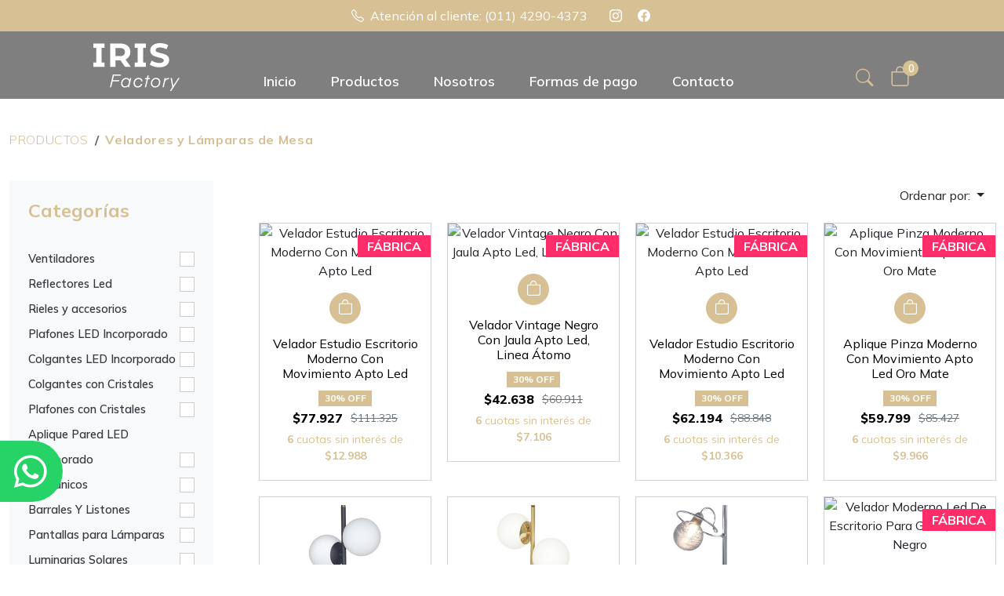

--- FILE ---
content_type: text/html; charset=UTF-8
request_url: https://irisiluminacion.com.ar/productos/veladores-y-lamparas-de-mesa
body_size: 5626
content:
<!DOCTYPE html>
<html lang="es-ES">

<head>
    <title>Iris Iluminación</title>
    <meta name="description" content="" />
    <meta charset="UTF-8">
    <meta name="viewport" content="width=device-width, initial-scale=1">
    <!-- CSS -->
    <link rel="stylesheet" media="all" href="https://irisiluminacion.com.ar/css/custom.css" />

    <link rel="icon" type="image/png" href="https://irisiluminacion.com.ar/favicon/favicon-96x96.png" sizes="96x96" />
<link rel="icon" type="image/svg+xml" href="https://irisiluminacion.com.ar/favicon/favicon.svg" />
<link rel="shortcut icon" href="https://irisiluminacion.com.ar/favicon/favicon.ico" />
<link rel="apple-touch-icon" sizes="180x180" href="https://irisiluminacion.com.ar/favicon/apple-touch-icon.png" />
<meta name="apple-mobile-web-app-title" content="MyWebSite" />
<link rel="manifest" href="https://irisiluminacion.com.ar/favicon/site.webmanifest" />    <!-- Google Tag Manager -->
<script>(function(w,d,s,l,i){w[l]=w[l]||[];w[l].push({'gtm.start':
new Date().getTime(),event:'gtm.js'});var f=d.getElementsByTagName(s)[0],
j=d.createElement(s),dl=l!='dataLayer'?'&l='+l:'';j.async=true;j.src=
'https://www.googletagmanager.com/gtm.js?id='+i+dl;f.parentNode.insertBefore(j,f);
})(window,document,'script','dataLayer','GTM-T3JZ5NCM');</script>
<!-- End Google Tag Manager -->

<!-- Meta Pixel Code -->
<script>
!function(f,b,e,v,n,t,s)
{if(f.fbq)return;n=f.fbq=function(){n.callMethod?
n.callMethod.apply(n,arguments):n.queue.push(arguments)};
if(!f._fbq)f._fbq=n;n.push=n;n.loaded=!0;n.version='2.0';
n.queue=[];t=b.createElement(e);t.async=!0;
t.src=v;s=b.getElementsByTagName(e)[0];
s.parentNode.insertBefore(t,s)}(window, document,'script',
'https://connect.facebook.net/en_US/fbevents.js');
fbq('init', '3603298286624898');
fbq('track', 'PageView');
</script>
<noscript><img height="1" width="1" style="display:none"
src="https://www.facebook.com/tr?id=3603298286624898&ev=PageView&noscript=1"
/></noscript>
<!-- End Meta Pixel Code --></head>

<body class="page">
    <!-- Google Tag Manager (noscript) -->
<noscript><iframe src="https://www.googletagmanager.com/ns.html?id=GTM-T3JZ5NCM"
height="0" width="0" style="display:none;visibility:hidden"></iframe></noscript>
<!-- End Google Tag Manager (noscript) -->    <a href="#" id="js_up" class="boton-subir text-center"><i class="bi bi-arrow-up fa-2x"></i></a>

    <!-- Modal Cart -->
    <div class="modal right fade" id="pop_cart" tabindex="-1" role="dialog">
        <div class="modal-dialog">
            <div class="modal-content">
                <div class="modal-header">
                    <h5 class="modal-title">Carrito de compras</h5>
                    <button type="button" class="btn-close" data-bs-dismiss="modal" aria-label="Close"></button>
                </div>
                <div class="modal-body">
                    <div id="outer_div"></div>
                </div>
            </div>
        </div>
    </div>

    <!-- Modal Search -->
    <div class="modal fade" id="modalSearch" tabindex="-1" aria-labelledby="modalSearchLabel" aria-hidden="true">
        <div class="modal-dialog modal-dialog-centered">
            <div class="modal-content">
                <div class="modal-body py-4">
                    <form action="https://irisiluminacion.com.ar/productos/" method="GET" name="buscForm" id="buscForm">
                        <div class="input-group">
                            <input class="form-control" type="search" name="buscar" id="buscarInput" placeholder="Buscar por código o palabra clave" aria-label="Search" aria-describedby="basic-addon2">
                            <button class="btn btn-buscar" type="submit"><i class="bi bi-search"></i></button>
                        </div>
                    </form>
                </div>
            </div>
        </div>
    </div>

        <section class="top-bar bg-primary d-none d-sm-block">
            <div class="container-fluid">
                <div class="row justify-content-center">
                    <div class="col-12 col-lg-10 align-self-center">
                        <div class="d-flex justify-content-between align-items-center">
                            <div class="col text-center p-0">
                                <div class="nav-top-bar">
                                    <a href="tel:+541142904373" target="_blank" class="pe-3"><i class="bi bi-telephone px-1"></i> Atención al cliente: (011) 4290-4373</a>
                                    <a href="https://www.instagram.com/irisiluminacion/" target="_blank" class="px-1"><i class="bi bi-instagram px-1"></i></a>
                                    <a href="https://www.facebook.com/iluminacioniris" target="_blank" class="px-1"><i class="bi bi-facebook px-1"></i></a>
                                </div>
                            </div>
                        </div>
                    </div>
                </div>
            </div>
        </section>

    <section class="navigation">
        <header>
            <div class="container-fluid">
                <div class="row justify-content-center">
                    <div class="col-12 col-lg-10 align-self-center">
                        <div class="d-flex align-items-center align-items-lg-end">
                            <div class="logo ">
                                <a href="https://irisiluminacion.com.ar/"><img src="https://irisiluminacion.com.ar/img/iris-factory-logo.svg" alt="Iris iluminación"></a>
                            </div>
                            <div class="header-nav mx-auto">
                                <nav>
                                    <ul class="primary-nav">
                                        <li><a href="https://irisiluminacion.com.ar/">Inicio</a></li>
                                        <li><a href="https://irisiluminacion.com.ar/productos.php">Productos</a></li>
                                        <li><a href="https://irisiluminacion.com.ar/#nosotros">Nosotros</a></li>
                                        <li><a href="#" data-bs-toggle="modal" data-bs-target="#formasPago">Formas de pago</a></li>
                                        <li><a href="#contacto">Contacto</a></li>
                                        <li class="nav-item d-block d-sm-none">
                                            <div class="social-media mt-4">
                                                <a href="https://www.instagram.com/irisiluminacion/" target="_blank" class="mb-2 mr-4"><i class="bi bi-instagram"></i></a>
                                                <a href="https://www.facebook.com/iluminacioniris" target="_blank" class="mb-2"><i class="bi bi-facebook ps-3"></i></a>
                                            </div>
                                        </li>
                                    </ul>
                                </nav>
                            </div>
                            <div class="ms-5">
                                <div class="icons">
                                    <ul class="list-inline m-0">
                                        <li class="list-inline-item"><a href="javascript:void(0);" data-bs-toggle="modal" data-bs-target="#modalSearch" class="show-search"><i class="bi bi-search"></i></a></li>
                                        <li class="list-inline-item"><a href="#" data-bs-toggle="modal" data-bs-target="#pop_cart" id="icon_cart"><i class="bi bi-bag"></i><span></span></a></li>
                                    </ul>
                                </div>
                            </div>
                            <div class="navicon">
                                <a class="nav-toggle" href="#"><span></span></a>
                            </div>
                        </div>
                    </div>
                </div>
            </div>
        </header>
    </section>
    <section>
        <div class="container-fluid wrap-breadcrumb">
            <div class="row align-items-center justify-content-center">
                <div class="col-12">
                    <nav aria-label="breadcrumb">
                        <ol class="breadcrumb">
                                                                                                            <li class="breadcrumb-item"><a href="https://irisiluminacion.com.ar/productos/">PRODUCTOS</a></li>
                                        <li class="breadcrumb-item active" aria-current="page">Veladores y Lámparas de Mesa</li>
                                                                     
                        </ol>
                    </nav>
                </div>
            </div>
        </div>
    </section>

    <section id="productos" class="padding-section-bottom">
        <div class="container-fluid">
            <div class="row">
                <div class="col-12 col-lg-3 pe-lg-5">

                                    <div class="bg-light p-2 p-lg-4 filters sticky-top">
                        <h4 class="d-none d-lg-block fw-bold text-primary">Categorías</h4>
                        <div class="nav navbar-expand-lg justify-content-center">
                            <button class="navbar-toggler py-3 bg-primary fw-bold text-white w-100" type="button" data-bs-toggle="collapse" data-bs-target="#navbarFilt" aria-expanded="false" aria-controls="navbarFilt">
                                <i class="bi bi-filter-left bi-lg"></i> Categorías
                            </button>

                            <div class="collapse navbar-collapse pt-4" id="navbarFilt">
                                <ul class="list-unstyled list-filter">
                                                                        <li><a href="https://irisiluminacion.com.ar/productos/ventiladores" class=""><span class="Form-label-text">Ventiladores</span></a></li>
                                                                        <li><a href="https://irisiluminacion.com.ar/productos/reflectores-led" class=""><span class="Form-label-text">Reflectores Led</span></a></li>
                                                                        <li><a href="https://irisiluminacion.com.ar/productos/rieles-y-accesorios" class=""><span class="Form-label-text">Rieles y accesorios</span></a></li>
                                                                        <li><a href="https://irisiluminacion.com.ar/productos/plafones-led-incorporado" class=""><span class="Form-label-text">Plafones LED Incorporado</span></a></li>
                                                                        <li><a href="https://irisiluminacion.com.ar/productos/colgantes-led-incorporado" class=""><span class="Form-label-text">Colgantes LED Incorporado</span></a></li>
                                                                        <li><a href="https://irisiluminacion.com.ar/productos/colgantes-con-cristales" class=""><span class="Form-label-text">Colgantes con Cristales</span></a></li>
                                                                        <li><a href="https://irisiluminacion.com.ar/productos/plafones-con-cristales" class=""><span class="Form-label-text">Plafones con Cristales</span></a></li>
                                                                        <li><a href="https://irisiluminacion.com.ar/productos/aplique-pared-led-incorporado" class=""><span class="Form-label-text">Aplique Pared LED Incorporado</span></a></li>
                                                                        <li><a href="https://irisiluminacion.com.ar/productos/cardanicos" class=""><span class="Form-label-text">Cardanicos</span></a></li>
                                                                        <li><a href="https://irisiluminacion.com.ar/productos/barrales-y-listones" class=""><span class="Form-label-text">Barrales Y Listones</span></a></li>
                                                                        <li><a href="https://irisiluminacion.com.ar/productos/pantallas-para-lamparas" class=""><span class="Form-label-text">Pantallas para Lámparas</span></a></li>
                                                                        <li><a href="https://irisiluminacion.com.ar/productos/luminarias-solares" class=""><span class="Form-label-text">Luminarias Solares</span></a></li>
                                                                        <li><a href="https://irisiluminacion.com.ar/productos/colgantes" class=""><span class="Form-label-text">Colgantes</span></a></li>
                                                                        <li><a href="https://irisiluminacion.com.ar/productos/aranas" class=""><span class="Form-label-text">Arañas</span></a></li>
                                                                        <li><a href="https://irisiluminacion.com.ar/productos/plafones" class=""><span class="Form-label-text">Plafones</span></a></li>
                                                                        <li><a href="https://irisiluminacion.com.ar/productos/apliques-de-pared" class=""><span class="Form-label-text">Apliques de Pared</span></a></li>
                                                                        <li><a href="https://irisiluminacion.com.ar/productos/veladores-y-lamparas-de-mesa" class="active"><span class="Form-label-text">Veladores y Lámparas de Mesa</span></a></li>
                                                                        <li><a href="https://irisiluminacion.com.ar/productos/lamparas-de-pie" class=""><span class="Form-label-text">Lámparas de Pie</span></a></li>
                                                                        <li><a href="https://irisiluminacion.com.ar/productos/embutidos" class=""><span class="Form-label-text">Embutidos</span></a></li>
                                                                        <li><a href="https://irisiluminacion.com.ar/productos/luminarias-de-exterior" class=""><span class="Form-label-text">Luminarias de Exterior</span></a></li>
                                                                        <li><a href="https://irisiluminacion.com.ar/productos/ventiladores" class=""><span class="Form-label-text">Ventiladores</span></a></li>
                                                                        <li><a href="https://irisiluminacion.com.ar/productos/focos" class=""><span class="Form-label-text">Focos</span></a></li>
                                                                    </ul>
                            </div>
                        </div>
                    </div>
                

                </div>
                <div class="col-12 col-lg-9 pt-4 pt-lg-0">
                    <div class="d-flex justify-content-center justify-content-lg-end">
                        <div class="form-orden btn-group mb-3">
                            <button class="btn btn-orden dropdown-toggle" type="button" data-bs-toggle="dropdown" aria-haspopup="true" aria-expanded="false">
                                Ordenar por: <span class="chevron"></span></button>
                            <div class="dropdown-menu">
                                            <li class="dropdown-item"><label>
                                                <input onclick="load(1);" type="radio" name="ord" value="nuevo" class="d-none" >
                                                <span class="Form-label-text">New arrivals</span>
                                            </label></li>
                                            <li class="dropdown-item"><label>
                                                <input onclick="load(1);" type="radio" name="ord" value="destacado" class="d-none">
                                                <span class="Form-label-text">Destacados</span>
                                            </label></li>
                                            <li class="dropdown-item"><label>
                                                <input onclick="load(1);" type="radio" name="ord" value="novedad" class="d-none" >
                                                <span class="Form-label-text">Novedades</span>
                                            </label></li>
                                            <li class="dropdown-item"><label>
                                                <input onclick="load(1);" type="radio" name="ord" value="oferta" class="d-none" >
                                                <span class="Form-label-text">Ofertas</span>
                                            </label></li>
                                            <li class="dropdown-item"><label>
                                                <input onclick="load(1);" type="radio" name="ord" value="alpha-ascending" class="d-none" >
                                                <span class="Form-label-text">A - Z</span>
                                            </label></li>
                                            <li class="dropdown-item"><label>
                                                <input onclick="load(1);" type="radio" name="ord" value="alpha-descending" class="d-none" >
                                                <span class="Form-label-text">Z - A</span>
                                            </label></li>
                                            <li class="dropdown-item"><label>
                                                <input onclick="load(1);" type="radio" name="ord" value="price-ascending" class="d-none" >
                                                <span class="Form-label-text">Menor precio</span>
                                            </label></li>
                                            <li class="dropdown-item"><label>
                                                <input onclick="load(1);" type="radio" name="ord" value="price-descending" class="d-none" >
                                                <span class="Form-label-text">Mayor precio</span>
                                            </label></li>
                                            <li class="dropdown-item"><label>
                                                <input onclick="load(1);" type="radio" name="ord" value="predeterminado" class="d-none" >
                                                <span class="Form-label-text">Predeterminado</span>
                                            </label></li>
                            </div>
                        </div>
                    </div>

                    <input type="hidden" id="busqueda" value="" />
                    <input type="hidden" id="categoria" value="veladores-y-lamparas-de-mesa" />
                    <input type="hidden" id="subcategoria" value="" />
                    <div class="row productos" id="grilla-productos"></div>
                </div>
            </div>

        </div>
    </section>


        <section class="bg-light padding-section info-compra">
        <div class="container-fluid">
            <div class="row justify-content-center">
                <div class="col-12 col-lg-10 align-self-center">
                    <div class="row justify-content-center align-items-center py-3">
                        <div class="col-12 col-xl-4 py-3 py-lg-0 text-center text-lg-start">
                            <div class="d-lg-flex justify-content-center align-items-center">
                                <div class="py-2"><i class="bi bi-truck bi-3x text-primary pe-lg-4"></i></div>
                                <div>
                                        <h4>Hacemos envíos</h4>
                                        <p>a todo el país</p>
                                </div>
                            </div>
                        </div>
                        <div class="col-12 col-xl-4 py-3 py-lg-0 text-center text-lg-start">
                            <div class="d-lg-flex justify-content-center align-items-center">
                                <div class="py-2"><i class="bi bi-credit-card bi-3x text-primary pe-lg-4"></i></div>
                                <div>
                                    <a href="#" data-bs-toggle="modal" data-bs-target="#formasPago">
                                        <h4>Formas de pago</h4>
                                        <p>Tarjetas de crédito y débito, Transferencia o depósito bancario<br></p>
                                    </a>
                                </div>
                            </div>
                        </div>
                        <div class="col-12 col-xl-4 py-3 py-lg-0 text-center text-lg-start">
                            <div class="d-lg-flex justify-content-center align-items-center">
                                <div class="py-2"><i class="bi bi-shop bi-3x text-primary pe-lg-4"></i></div>
                                <div>
                                    <a href="https://irisiluminacion.com.ar/#nosotros">
                                        <h4>¿Quiénes somos?</h4>
                                        <p>La tranquilidad de comprar en una empresa establecida</p>
                                    </a>
                                </div>
                            </div>
                        </div>
                    </div>
                </div>
            </div>
        </div>
    </section>        <section id="contacto">
        <div class="container-fluid">
            <div class="row align-items-center">
                <div class="col-12 col-lg-6 p-4 p-lg-0">
                    <div class="d-flex justify-content-center">
                        <div class="info-contacto mt-2">
                            <div class="text-center text-lg-start">
                                <h2 class="main-title px-5">Contacto <small>(Casa Central)</small></h2>
                            </div>
                            <div class="d-flex align-items-center pb-2 pt-5"><i class="bi bi-geo-alt pe-3"></i><a href="https://goo.gl/maps/TSEzXquE83Na712k7" class="link-offset-2 link-underline-dark link-underline-opacity-10 py-1" target="_blank">Blvr. Buenos Aires 1520, Luis Guillón</a></div>
                            <div class="d-flex align-items-center py-2"><i class="bi bi-telephone pe-3"></i><a href="tel:+541142904373" class="link-offset-2 link-underline-dark link-underline-opacity-10 py-1" target="_blank">(011) 4290-4373</a></div>
                            <div class="d-flex align-items-center py-2"><i class="bi bi-whatsapp pe-3"></i><a href="https://wa.me/5491144388173" class="link-offset-2 link-underline-dark link-underline-opacity-10 py-1" target="_blank">15 4438-8173</a></div>
                            <div class="d-flex align-items-center py-2"><i class="bi bi-envelope pe-3"></i><a href="mailto:irisguillon@gmail.com" class="link-offset-2 link-underline-dark link-underline-opacity-10 py-1" target="_blank">irisguillon@gmail.com</a></div>
                        </div>
                    </div>
                </div>
                <div class="col-12 col-lg-6 p-0">
                    <iframe src="https://www.google.com/maps/embed?pb=!1m18!1m12!1m3!1d3275.8702133985903!2d-58.44968028812876!3d-34.80920697276818!2m3!1f0!2f0!3f0!3m2!1i1024!2i768!4f13.1!3m3!1m2!1s0x95bcd3c43e27bf85%3A0x2eaee5857d271d31!2sIris%20Iluminaci%C3%B3n!5e0!3m2!1ses!2sar!4v1690398273316!5m2!1ses!2sar"
                        width="100%" height="450" style="border:0;" allowfullscreen="" loading="lazy" referrerpolicy="no-referrer-when-downgrade"></iframe>
                </div>
            </div>
        </div>
    </section>

    
<!-- Modal Garantía, Cambios y devoluciones -->
<div class="modal fade" id="devoluciones" tabindex="-1" data-bs-backdrop="static" data-bs-keyboard="false" role="dialog" aria-labelledby="cambiosDevoluciones" aria-hidden="true">
    <div class="modal-dialog modal-dialog-scrollable modal-dialog-centered modal-lg modal-fullscreen-md-down" role="document">
        <div class="modal-content">
            <div class="modal-header">
                <h5 class="modal-title fw-bold" id="cambiosDevoluciones">Garantía, cambios, devoluciones y facturación</h5>
                    <button type="button" class="btn-close" data-bs-dismiss="modal" aria-label="Close"></button>
            </div>
            <div class="modal-body">
            <h6 class="fw-bold text-primary">Garantía</h6>
            <p>Los productos cuentan con garantía por fallas o mal funcionamiento de fábrica.<br>
            Para que le producto esté en garantía es necesario que el mismo no esté desarmado, usado o reparado previamente.</p>
            <h6 class="fw-bold text-primary">Cambio o Devolución</h6>
            <p>Los cambios podrán realizarse hasta trasncurridas 72hs. hábiles de la entrega de la mercadería.<br>
            Solo se aceptan devoluciones por defectos de fábrica, para gestionar solicitamos que el producto esté sin uso, en perfectas condiciones, con etiquetas, accesorios y empaques originales.<br>
            <h6 class="fw-bold text-primary">PROCEDIMIENTO DE CAMBIO O DEVOLUCION</h6>
            <p>En Capital Federal y Gran Buenos Aires, podés acercar el producto a nuestro local de Boulevard Bs As 1520, Luis Guillon o abonando el costo de envío correspondiente.<br>
            En el interior del país, los envíos deben realizarse mediante el servicio logístico acordado con nuestro equipo, con costo de traslado a cargo del cliente.<br>
            Una vez recibido el producto, se realizará la verificación correspondiente y se procedera a realizar el cambio y/o reintegro segun corresponda<br>
</p>
            <h6 class="fw-bold text-primary">Atención al cliente</h6>
                <div class="d-flex align-items-center py-1"><i class="bi bi-telephone pe-2"></i><a href="tel:+541142904373" class="link-dark link-offset-2 link-underline-opacity-25 link-underline-opacity-100-hover" target="_blank">(011) 4290-4373</a></div>
                <div class="d-flex align-items-center py-1"><i class="bi bi-whatsapp pe-2"></i><a href="https://wa.me/5491144388173" class="link-dark link-offset-2 link-underline-opacity-25 link-underline-opacity-100-hover" target="_blank">15 4438-8173</a></div>
                <div class="d-flex align-items-center py-1"><i class="bi bi-envelope pe-2"></i><a href="mailto:irisguillon@gmail.com" class="link-dark link-offset-2 link-underline-opacity-25 link-underline-opacity-100-hover" target="_blank">irisguillon@gmail.com</a></div>
            </div>
            <div class="modal-footer">
                <button type="button" class="btn btn-primary text-white btn-lg" data-bs-dismiss="modal">Entiendo</button>
            </div>
        </div>
    </div>
</div><!-- Modal Garantía, Cambios y devoluciones -->
<div class="modal fade" id="formasPago" tabindex="-1" data-bs-backdrop="static" data-bs-keyboard="false" role="dialog" aria-labelledby="titlePago" aria-hidden="true">
    <div class="modal-dialog modal-dialog-scrollable modal-dialog-centered modal-lg modal-fullscreen-md-down" role="document">
        <div class="modal-content">
            <div class="modal-header">
                <h5 class="modal-title fw-bold" id="titlePago">Formas de pago</h5>
                    <button type="button" class="btn-close" data-bs-dismiss="modal" aria-label="Close"></button>
            </div>
            <div class="modal-body">
                        <div class="card mb-5">
                            <div class="card-header">
                            <strong>Tarjetas de crédito o débito y otros medios de pago con:</strong>
                            </div>
                            <div class="card-body p-4">
                                <h5 class="card-title">Mercado Pago</h5>
                                                                                                    <h5 class="text-primary my-3"><strong class="bg-primary text-white px-2">6 cuotas sin interés</strong> con tarjéta de crédito</h5>
                                                                <img src="https://imgmp.mlstatic.com/org-img/banners/ar/medios/468X60.jpg" title="MercadoPago - Medios de pago" alt="MercadoPago - Medios de pago" width="100%" style="max-width: 468px" />
                            </div>
                        </div>
                        <div class="card mb-5">
                            <div class="card-header">
                            <strong>Deposito o transferencia bancaria</strong>
                            </div>
                            <div class="card-body p-4">
                                                                                                    <h5 class="text-primary my-3"><strong class="bg-primary text-white px-2">20% Descuento</strong> pagando por Transferencia Bancaria</h5>
                                                                <p>Seleccione esta opción de pago y luego recibiras los datos para realizar la transferencia o depósito bancario a tu correo electrónico.</p>
                            </div>
                        </div>
            </div>
            <div class="modal-footer">
                <button type="button" class="btn btn-primary text-white btn-lg" data-bs-dismiss="modal">Cerrar ventana</button>
            </div>
        </div>
    </div>
</div><!-- Modal Garantía, Cambios y devoluciones -->
<div class="modal fade" id="envio" tabindex="-1" data-bs-backdrop="static" data-bs-keyboard="false" role="dialog" aria-labelledby="titleEnvio" aria-hidden="true">
    <div class="modal-dialog modal-dialog-scrollable modal-dialog-centered modal-lg modal-fullscreen-md-down" role="document">
        <div class="modal-content">
            <div class="modal-header">
                <h5 class="modal-title fw-bold" id="titleEnvio">Envío o retiro de la compra</h5>
                    <button type="button" class="btn-close" data-bs-dismiss="modal" aria-label="Close"></button>
            </div>
            <div class="modal-body">
            
            </div>
            <div class="modal-footer">
                <button type="button" class="btn btn-primary text-white btn-lg" data-bs-dismiss="modal">Entiendo</button>
            </div>
        </div>
    </div>
</div><!-- Modal Garantía, Cambios y devoluciones -->
<div class="modal fade" id="faq" tabindex="-1" data-bs-backdrop="static" data-bs-keyboard="false" role="dialog" aria-labelledby="titleFaqs" aria-hidden="true">
    <div class="modal-dialog modal-dialog-scrollable modal-dialog-centered modal-lg modal-fullscreen-md-down" role="document">
        <div class="modal-content">
            <div class="modal-header">
                <h5 class="modal-title fw-bold" id="titleFaqs">Preguntas frecuentes</h5>
                    <button type="button" class="btn-close" data-bs-dismiss="modal" aria-label="Close"></button>
            </div>
            <div class="modal-body">
            
            </div>
            <div class="modal-footer">
                <button type="button" class="btn btn-primary text-white btn-lg" data-bs-dismiss="modal">Entiendo</button>
            </div>
        </div>
    </div>
</div>
<footer class="bg-primary">
        <div class="container-xxl">
            <div class="row justify-content-center">
                <div class="col-12 col-lg-11 align-self-center">
                    <div class="row justify-content-center align-items-center py-5">
                        <div class="col-12 col-xl-4 py-4 py-lg-0 text-center text-lg-start">
                            <ul class="list-unstyled footer-menu">
                                <li><a type="button" href="https://irisiluminacion.com.ar/#nosotros" >Nosotros</a></li>
                                <li><a type="button" href="#" data-bs-toggle="modal" data-bs-target="#formasPago">Formas de pago</a></li>
                                <li><a type="button" href="#" data-bs-toggle="modal" data-bs-target="#devoluciones">Cambios, devoluciones y facturación</a></li>
                                <li><a type="button" href="#" data-bs-toggle="modal" data-bs-target="#devoluciones">Garantía</a></li>
                                <li><a type="button" href="https://irisiluminacion.com.ar/#contacto">Contacto</a></li>
                            </ul>
                        </div>
                        <div class="col-12 col-xl-3 redes py-4 py-lg-0 text-center text-lg-start">
                            <div class="d-flex align-items-center"><i class="bi bi-telephone pe-3"></i><a href="tel:+541142904373" class="link-offset-2 link-underline-light link-underline-opacity-50 py-1" target="_blank">(011) 4290-4373</a></div>
                            <div class="d-flex align-items-center"><i class="bi bi-envelope pe-3"></i><a href="mailto:irisguillon@gmail.com" class="link-offset-2 link-underline-light link-underline-opacity-50 py-1" target="_blank">irisguillon@gmail.com</a></div>
                            <ul class="list-unstyled m-0 mt-3">
                                <li>
                                    <a href="https://www.instagram.com/irisiluminacion/" target="_blank" class="mb-2"><i class="bi bi-instagram"></i></a>
                                    <a href="https://www.facebook.com/iluminacioniris" target="_blank" class="mb-2"><i class="bi bi-facebook ps-3"></i></a>
                                </li>
                                <li>
                                    <p>Encontranos en las redes sociales</p>
                                </li>
                            </ul>
                        </div>
                        <div class="col-12 col-xl-3 py-4 py-lg-0">
                            <img src="https://imgmp.mlstatic.com/org-img/banners/ar/medios/468X60.jpg" title="Mercado Pago - Medios de pago" alt="Mercado Pago - Medios de pago" class="banner-mp" />
                        </div>
                        <div class="col-12 col-xl-2 py-4 py-lg-0 text-end">
                            <a href="http://qr.afip.gob.ar/?qr=S3NyoGxSlGuLA-GzL3JWkw,," target="_F960AFIPInfo"><img src="http://www.afip.gob.ar/images/f960/DATAWEB.jpg" border="0" width="50"></a>
                        </div>
                    </div>
                </div>
            </div>
        </div>
    </footer>

    <section class="border-top border-primary">
        <div class="container-fluid py-4">
            <div class="row justify-content-center">
                <div class="col-12 col-lg-10 align-self-center">
                    <div class="row justify-content-center align-items-center">
                        <div class="col-12 text-center">
                            <img src="https://irisiluminacion.com.ar/img/iris-factory-logo-oscuro.svg" class="logo-footer py-4" alt="Iris Iluminación">
                            <p class="m-0">© 2026 Iris Iluminación - Diseño y Desarrollo <a href="https://www.jaquecomunicacion.com.ar" target="_blank" class="link-offset-2 link-underline-opacity-25 link-underline-opacity-100-hover">Jaque Comunicación</a></p>
                        </div>
                    </div>
                </div>
            </div>
        </div>
    </section>

    <a href="https://wa.me/5491144388173" target="_blank" class="button-whatsapp">WhatsApp <i class="bi bi-whatsapp"></i></a>
        <script src="https://ajax.googleapis.com/ajax/libs/jquery/1.11.1/jquery.min.js"></script>
    <script src="https://irisiluminacion.com.ar/js/bootstrap.bundle.min.js"></script>
    <script src="https://irisiluminacion.com.ar/js/owl.carousel.min.js"></script>
    <script src="https://irisiluminacion.com.ar/js/fancybox.umd.js"></script>
    <script src="https://irisiluminacion.com.ar/js/scripts.js"></script>
    <script src="https://irisiluminacion.com.ar/js/cart.js"></script>
    <script src="https://irisiluminacion.com.ar/js/envio.js"></script>    <script src="https://irisiluminacion.com.ar/js/productos.js"></script>

</body>

</html>

--- FILE ---
content_type: text/html; charset=UTF-8
request_url: https://irisiluminacion.com.ar/cart/action-cart.php?action=load
body_size: 40
content:
    
<div aria-live="polite" aria-atomic="true" class="position-relative">
    <div class="toast-container p-3 top-50 start-50 translate-middle">
        <div id="liveToast" class="toast align-items-center text-bg-success text-white border-0" role="alert" aria-live="assertive" aria-atomic="true">
            <div class="d-flex">
                <div class="toast-body"></div>
                <button type="button" class="btn-close btn-close-white me-2 m-auto" data-bs-dismiss="toast" aria-label="Close"></button>
            </div>
        </div> 
    </div> 
</div> 


    <div class="modal-body pop_content">
		<p><strong class="text-primary">El carrito está vacío!</strong></p>
	</div>



--- FILE ---
content_type: text/html; charset=UTF-8
request_url: https://irisiluminacion.com.ar/ajax/grilla-productos.php?action=ajax&page=1&query=&cat=veladores-y-lamparas-de-mesa&subcat=&per_page=48&pd_etiqueta=
body_size: 4487
content:
          


    
        <div class="col-6 col-lg-3 wrap-card">
                                        <div class="card">
                                <figure class="effect-steve fabrica">
                                    <img src="https://http2.mlstatic.com/D_Q_NP_994478-MLA92238106689_092025-C.jpg" class="card-img-top" alt="Velador Estudio Escritorio Moderno Con Movimiento Apto Led" style="padding: 0 0%">
                                    <i class="bi bi-plus-lg"></i>
                                    <a href="https://irisiluminacion.com.ar/producto/182-velador-estudio-escritorio-moderno-con-movimiento-apto-led" class="main-link">ver</a>
                                </figure>
                                <div class="card-body info-producto">
                                    <a href="https://irisiluminacion.com.ar/producto/182-velador-estudio-escritorio-moderno-con-movimiento-apto-led" class="btn btn-primary rounded-pill btn-comprar mb-3"><i class="bi bi-bag"></i></a>

                                    <h4 class="card-title"><a href="https://irisiluminacion.com.ar/producto/182-velador-estudio-escritorio-moderno-con-movimiento-apto-led">Velador Estudio Escritorio Moderno Con Movimiento Apto Led</a></h4>
                                    <span class="badge text-bg-primary text-white d-inline-block mb-1">30% OFF</span>
                                    <div class="price d-lg-flex justify-content-center align-items-center">
                                        <div>
                                            <p>$77.927</p>
                                        </div>
                                                                                <div>
                                            <p><del><small>$111.325</small></del></p>
                                        </div>
                                                                            </div>
                                                                        <div class="py-1">
                                        <p class="m-0"><a href="https://irisiluminacion.com.ar/producto/182-velador-estudio-escritorio-moderno-con-movimiento-apto-led"><small class="d-inline-block text-primary m-0"><span class="fw-bold">6</span> cuotas sin interés de <span class="fw-bold">$12.988</span></small></a></p>
                                    </div>
                                                                        
                                </div>
                            </div>        </div>

    
        <div class="col-6 col-lg-3 wrap-card">
                                        <div class="card">
                                <figure class="effect-steve fabrica">
                                    <img src="https://http2.mlstatic.com/D_Q_NP_908067-MLA94689177401_102025-C.jpg" class="card-img-top" alt="Velador Vintage Negro Con Jaula Apto Led, Linea Átomo" style="padding: 0 0%">
                                    <i class="bi bi-plus-lg"></i>
                                    <a href="https://irisiluminacion.com.ar/producto/185-velador-vintage-negro-con-jaula-apto-led-linea-atomo" class="main-link">ver</a>
                                </figure>
                                <div class="card-body info-producto">
                                    <a href="https://irisiluminacion.com.ar/producto/185-velador-vintage-negro-con-jaula-apto-led-linea-atomo" class="btn btn-primary rounded-pill btn-comprar mb-3"><i class="bi bi-bag"></i></a>

                                    <h4 class="card-title"><a href="https://irisiluminacion.com.ar/producto/185-velador-vintage-negro-con-jaula-apto-led-linea-atomo">Velador Vintage Negro Con Jaula Apto Led, Linea Átomo</a></h4>
                                    <span class="badge text-bg-primary text-white d-inline-block mb-1">30% OFF</span>
                                    <div class="price d-lg-flex justify-content-center align-items-center">
                                        <div>
                                            <p>$42.638</p>
                                        </div>
                                                                                <div>
                                            <p><del><small>$60.911</small></del></p>
                                        </div>
                                                                            </div>
                                                                        <div class="py-1">
                                        <p class="m-0"><a href="https://irisiluminacion.com.ar/producto/185-velador-vintage-negro-con-jaula-apto-led-linea-atomo"><small class="d-inline-block text-primary m-0"><span class="fw-bold">6</span> cuotas sin interés de <span class="fw-bold">$7.106</span></small></a></p>
                                    </div>
                                                                        
                                </div>
                            </div>        </div>

    
        <div class="col-6 col-lg-3 wrap-card">
                                        <div class="card">
                                <figure class="effect-steve fabrica">
                                    <img src="https://http2.mlstatic.com/D_Q_NP_737852-MLA92175203032_092025-C.jpg" class="card-img-top" alt="Velador Estudio Escritorio Moderno Con Movimiento Apto Led" style="padding: 0 0%">
                                    <i class="bi bi-plus-lg"></i>
                                    <a href="https://irisiluminacion.com.ar/producto/190-velador-estudio-escritorio-moderno-con-movimiento-apto-led" class="main-link">ver</a>
                                </figure>
                                <div class="card-body info-producto">
                                    <a href="https://irisiluminacion.com.ar/producto/190-velador-estudio-escritorio-moderno-con-movimiento-apto-led" class="btn btn-primary rounded-pill btn-comprar mb-3"><i class="bi bi-bag"></i></a>

                                    <h4 class="card-title"><a href="https://irisiluminacion.com.ar/producto/190-velador-estudio-escritorio-moderno-con-movimiento-apto-led">Velador Estudio Escritorio Moderno Con Movimiento Apto Led</a></h4>
                                    <span class="badge text-bg-primary text-white d-inline-block mb-1">30% OFF</span>
                                    <div class="price d-lg-flex justify-content-center align-items-center">
                                        <div>
                                            <p>$62.194</p>
                                        </div>
                                                                                <div>
                                            <p><del><small>$88.848</small></del></p>
                                        </div>
                                                                            </div>
                                                                        <div class="py-1">
                                        <p class="m-0"><a href="https://irisiluminacion.com.ar/producto/190-velador-estudio-escritorio-moderno-con-movimiento-apto-led"><small class="d-inline-block text-primary m-0"><span class="fw-bold">6</span> cuotas sin interés de <span class="fw-bold">$10.366</span></small></a></p>
                                    </div>
                                                                        
                                </div>
                            </div>        </div>

    
        <div class="col-6 col-lg-3 wrap-card">
                                        <div class="card">
                                <figure class="effect-steve fabrica">
                                    <img src="https://http2.mlstatic.com/D_Q_NP_826269-MLA70090743020_062023-C.jpg" class="card-img-top" alt="Aplique Pinza Moderno Con Movimiento Apto Led Oro Mate" style="padding: 0 0%">
                                    <i class="bi bi-plus-lg"></i>
                                    <a href="https://irisiluminacion.com.ar/producto/194-aplique-pinza-moderno-con-movimiento-apto-led-oro-mate" class="main-link">ver</a>
                                </figure>
                                <div class="card-body info-producto">
                                    <a href="https://irisiluminacion.com.ar/producto/194-aplique-pinza-moderno-con-movimiento-apto-led-oro-mate" class="btn btn-primary rounded-pill btn-comprar mb-3"><i class="bi bi-bag"></i></a>

                                    <h4 class="card-title"><a href="https://irisiluminacion.com.ar/producto/194-aplique-pinza-moderno-con-movimiento-apto-led-oro-mate">Aplique Pinza Moderno Con Movimiento Apto Led Oro Mate</a></h4>
                                    <span class="badge text-bg-primary text-white d-inline-block mb-1">30% OFF</span>
                                    <div class="price d-lg-flex justify-content-center align-items-center">
                                        <div>
                                            <p>$59.799</p>
                                        </div>
                                                                                <div>
                                            <p><del><small>$85.427</small></del></p>
                                        </div>
                                                                            </div>
                                                                        <div class="py-1">
                                        <p class="m-0"><a href="https://irisiluminacion.com.ar/producto/194-aplique-pinza-moderno-con-movimiento-apto-led-oro-mate"><small class="d-inline-block text-primary m-0"><span class="fw-bold">6</span> cuotas sin interés de <span class="fw-bold">$9.966</span></small></a></p>
                                    </div>
                                                                        
                                </div>
                            </div>        </div>

    
        <div class="col-6 col-lg-3 wrap-card">
                                        <div class="card">
                                <figure class="effect-steve normal">
                                    <img src="https://http2.mlstatic.com/D_Q_NP_860955-MLA92957158668_092025-C.jpg" class="card-img-top" alt="Lampara Velador Texas Estilo Moderno Globos Opal 2 Luces " style="padding: 0 0%">
                                    <i class="bi bi-plus-lg"></i>
                                    <a href="https://irisiluminacion.com.ar/producto/296-lampara-velador-texas-estilo-moderno-globos-opal-2-luces" class="main-link">ver</a>
                                </figure>
                                <div class="card-body info-producto">
                                    <a href="https://irisiluminacion.com.ar/producto/296-lampara-velador-texas-estilo-moderno-globos-opal-2-luces" class="btn btn-primary rounded-pill btn-comprar mb-3"><i class="bi bi-bag"></i></a>

                                    <h4 class="card-title"><a href="https://irisiluminacion.com.ar/producto/296-lampara-velador-texas-estilo-moderno-globos-opal-2-luces">Lampara Velador Texas Estilo Moderno Globos Opal 2 Luces </a></h4>
                                    <span class="badge text-bg-primary text-white d-inline-block mb-1">30% OFF</span>
                                    <div class="price d-lg-flex justify-content-center align-items-center">
                                        <div>
                                            <p>$183.059</p>
                                        </div>
                                                                                <div>
                                            <p><del><small>$261.513</small></del></p>
                                        </div>
                                                                            </div>
                                                                        <div class="py-1">
                                        <p class="m-0"><a href="https://irisiluminacion.com.ar/producto/296-lampara-velador-texas-estilo-moderno-globos-opal-2-luces"><small class="d-inline-block text-primary m-0"><span class="fw-bold">6</span> cuotas sin interés de <span class="fw-bold">$30.510</span></small></a></p>
                                    </div>
                                                                        
                                </div>
                            </div>        </div>

    
        <div class="col-6 col-lg-3 wrap-card">
                                        <div class="card">
                                <figure class="effect-steve normal">
                                    <img src="https://http2.mlstatic.com/D_Q_NP_983034-MLA92957158382_092025-C.jpg" class="card-img-top" alt="Lampara Velador Texas Estilo Moderno Globos Opal 2 Luces" style="padding: 0 0%">
                                    <i class="bi bi-plus-lg"></i>
                                    <a href="https://irisiluminacion.com.ar/producto/297-lampara-velador-texas-estilo-moderno-globos-opal-2-luces" class="main-link">ver</a>
                                </figure>
                                <div class="card-body info-producto">
                                    <a href="https://irisiluminacion.com.ar/producto/297-lampara-velador-texas-estilo-moderno-globos-opal-2-luces" class="btn btn-primary rounded-pill btn-comprar mb-3"><i class="bi bi-bag"></i></a>

                                    <h4 class="card-title"><a href="https://irisiluminacion.com.ar/producto/297-lampara-velador-texas-estilo-moderno-globos-opal-2-luces">Lampara Velador Texas Estilo Moderno Globos Opal 2 Luces</a></h4>
                                    <span class="badge text-bg-primary text-white d-inline-block mb-1">30% OFF</span>
                                    <div class="price d-lg-flex justify-content-center align-items-center">
                                        <div>
                                            <p>$253.633</p>
                                        </div>
                                                                                <div>
                                            <p><del><small>$362.332</small></del></p>
                                        </div>
                                                                            </div>
                                                                        <div class="py-1">
                                        <p class="m-0"><a href="https://irisiluminacion.com.ar/producto/297-lampara-velador-texas-estilo-moderno-globos-opal-2-luces"><small class="d-inline-block text-primary m-0"><span class="fw-bold">6</span> cuotas sin interés de <span class="fw-bold">$42.272</span></small></a></p>
                                    </div>
                                                                        
                                </div>
                            </div>        </div>

    
        <div class="col-6 col-lg-3 wrap-card">
                                        <div class="card">
                                <figure class="effect-steve normal">
                                    <img src="https://http2.mlstatic.com/D_Q_NP_845088-MLA92669381582_092025-C.jpg" class="card-img-top" alt="Velador Luciana Globo Cristal Moderno Y Minimalista " style="padding: 0 0%">
                                    <i class="bi bi-plus-lg"></i>
                                    <a href="https://irisiluminacion.com.ar/producto/299-velador-luciana-globo-cristal-moderno-y-minimalista" class="main-link">ver</a>
                                </figure>
                                <div class="card-body info-producto">
                                    <a href="https://irisiluminacion.com.ar/producto/299-velador-luciana-globo-cristal-moderno-y-minimalista" class="btn btn-primary rounded-pill btn-comprar mb-3"><i class="bi bi-bag"></i></a>

                                    <h4 class="card-title"><a href="https://irisiluminacion.com.ar/producto/299-velador-luciana-globo-cristal-moderno-y-minimalista">Velador Luciana Globo Cristal Moderno Y Minimalista </a></h4>
                                    <span class="badge text-bg-primary text-white d-inline-block mb-1">30% OFF</span>
                                    <div class="price d-lg-flex justify-content-center align-items-center">
                                        <div>
                                            <p>$196.058</p>
                                        </div>
                                                                                <div>
                                            <p><del><small>$280.083</small></del></p>
                                        </div>
                                                                            </div>
                                                                        <div class="py-1">
                                        <p class="m-0"><a href="https://irisiluminacion.com.ar/producto/299-velador-luciana-globo-cristal-moderno-y-minimalista"><small class="d-inline-block text-primary m-0"><span class="fw-bold">6</span> cuotas sin interés de <span class="fw-bold">$32.676</span></small></a></p>
                                    </div>
                                                                        
                                </div>
                            </div>        </div>

    
        <div class="col-6 col-lg-3 wrap-card">
                                        <div class="card">
                                <figure class="effect-steve fabrica">
                                    <img src="https://http2.mlstatic.com/D_Q_NP_879451-MLA105098221237_012026-C.jpg" class="card-img-top" alt="Velador Moderno Led De Escritorio Para Gu10, Blanco Negro" style="padding: 0 0%">
                                    <i class="bi bi-plus-lg"></i>
                                    <a href="https://irisiluminacion.com.ar/producto/414-velador-moderno-led-de-escritorio-para-gu10-blanco-negro" class="main-link">ver</a>
                                </figure>
                                <div class="card-body info-producto">
                                    <a href="https://irisiluminacion.com.ar/producto/414-velador-moderno-led-de-escritorio-para-gu10-blanco-negro" class="btn btn-primary rounded-pill btn-comprar mb-3"><i class="bi bi-bag"></i></a>

                                    <h4 class="card-title"><a href="https://irisiluminacion.com.ar/producto/414-velador-moderno-led-de-escritorio-para-gu10-blanco-negro">Velador Moderno Led De Escritorio Para Gu10, Blanco Negro</a></h4>
                                    <span class="badge text-bg-primary text-white d-inline-block mb-1">30% OFF</span>
                                    <div class="price d-lg-flex justify-content-center align-items-center">
                                        <div>
                                            <p>$42.040</p>
                                        </div>
                                                                                <div>
                                            <p><del><small>$60.057</small></del></p>
                                        </div>
                                                                            </div>
                                                                        <div class="py-1">
                                        <p class="m-0"><a href="https://irisiluminacion.com.ar/producto/414-velador-moderno-led-de-escritorio-para-gu10-blanco-negro"><small class="d-inline-block text-primary m-0"><span class="fw-bold">6</span> cuotas sin interés de <span class="fw-bold">$7.007</span></small></a></p>
                                    </div>
                                                                        
                                </div>
                            </div>        </div>

    
        <div class="col-6 col-lg-3 wrap-card">
                                        <div class="card">
                                <figure class="effect-steve fabrica">
                                    <img src="https://http2.mlstatic.com/D_Q_NP_715436-MLA92568643313_092025-C.jpg" class="card-img-top" alt="Combo X2 Lampara Velador  Moderno Mesa Dormitorio Tilcara" style="padding: 0 0%">
                                    <i class="bi bi-plus-lg"></i>
                                    <a href="https://irisiluminacion.com.ar/producto/443-combo-x2-lampara-velador-moderno-mesa-dormitorio-tilcara" class="main-link">ver</a>
                                </figure>
                                <div class="card-body info-producto">
                                    <a href="https://irisiluminacion.com.ar/producto/443-combo-x2-lampara-velador-moderno-mesa-dormitorio-tilcara" class="btn btn-primary rounded-pill btn-comprar mb-3"><i class="bi bi-bag"></i></a>

                                    <h4 class="card-title"><a href="https://irisiluminacion.com.ar/producto/443-combo-x2-lampara-velador-moderno-mesa-dormitorio-tilcara">Combo X2 Lampara Velador  Moderno Mesa Dormitorio Tilcara</a></h4>
                                    <span class="badge text-bg-primary text-white d-inline-block mb-1">30% OFF</span>
                                    <div class="price d-lg-flex justify-content-center align-items-center">
                                        <div>
                                            <p>$160.802</p>
                                        </div>
                                                                                <div>
                                            <p><del><small>$229.717</small></del></p>
                                        </div>
                                                                            </div>
                                                                        <div class="py-1">
                                        <p class="m-0"><a href="https://irisiluminacion.com.ar/producto/443-combo-x2-lampara-velador-moderno-mesa-dormitorio-tilcara"><small class="d-inline-block text-primary m-0"><span class="fw-bold">6</span> cuotas sin interés de <span class="fw-bold">$26.800</span></small></a></p>
                                    </div>
                                                                        
                                </div>
                            </div>        </div>

    
        <div class="col-6 col-lg-3 wrap-card">
                                        <div class="card">
                                <figure class="effect-steve fabrica">
                                    <img src="https://http2.mlstatic.com/D_Q_NP_942981-MLA93102794427_092025-C.jpg" class="card-img-top" alt="Combo X2 Lampara Velador Industrial Mesa Dormitorio Vintage" style="padding: 0 0%">
                                    <i class="bi bi-plus-lg"></i>
                                    <a href="https://irisiluminacion.com.ar/producto/444-combo-x2-lampara-velador-industrial-mesa-dormitorio-vintage" class="main-link">ver</a>
                                </figure>
                                <div class="card-body info-producto">
                                    <a href="https://irisiluminacion.com.ar/producto/444-combo-x2-lampara-velador-industrial-mesa-dormitorio-vintage" class="btn btn-primary rounded-pill btn-comprar mb-3"><i class="bi bi-bag"></i></a>

                                    <h4 class="card-title"><a href="https://irisiluminacion.com.ar/producto/444-combo-x2-lampara-velador-industrial-mesa-dormitorio-vintage">Combo X2 Lampara Velador Industrial Mesa Dormitorio Vintage</a></h4>
                                    <span class="badge text-bg-primary text-white d-inline-block mb-1">30% OFF</span>
                                    <div class="price d-lg-flex justify-content-center align-items-center">
                                        <div>
                                            <p>$63.626</p>
                                        </div>
                                                                                <div>
                                            <p><del><small>$90.894</small></del></p>
                                        </div>
                                                                            </div>
                                                                        <div class="py-1">
                                        <p class="m-0"><a href="https://irisiluminacion.com.ar/producto/444-combo-x2-lampara-velador-industrial-mesa-dormitorio-vintage"><small class="d-inline-block text-primary m-0"><span class="fw-bold">6</span> cuotas sin interés de <span class="fw-bold">$10.604</span></small></a></p>
                                    </div>
                                                                        
                                </div>
                            </div>        </div>

    
        <div class="col-6 col-lg-3 wrap-card">
                                        <div class="card">
                                <figure class="effect-steve fabrica">
                                    <img src="https://http2.mlstatic.com/D_Q_NP_798830-MLA92313630053_092025-C.jpg" class="card-img-top" alt="Combo X2 Lampara Velador Mesa Clasico Dormitorio Romantica " style="padding: 0 0%">
                                    <i class="bi bi-plus-lg"></i>
                                    <a href="https://irisiluminacion.com.ar/producto/445-combo-x2-lampara-velador-mesa-clasico-dormitorio-romantica" class="main-link">ver</a>
                                </figure>
                                <div class="card-body info-producto">
                                    <a href="https://irisiluminacion.com.ar/producto/445-combo-x2-lampara-velador-mesa-clasico-dormitorio-romantica" class="btn btn-primary rounded-pill btn-comprar mb-3"><i class="bi bi-bag"></i></a>

                                    <h4 class="card-title"><a href="https://irisiluminacion.com.ar/producto/445-combo-x2-lampara-velador-mesa-clasico-dormitorio-romantica">Combo X2 Lampara Velador Mesa Clasico Dormitorio Romantica </a></h4>
                                    <span class="badge text-bg-primary text-white d-inline-block mb-1">30% OFF</span>
                                    <div class="price d-lg-flex justify-content-center align-items-center">
                                        <div>
                                            <p>$166.637</p>
                                        </div>
                                                                                <div>
                                            <p><del><small>$238.053</small></del></p>
                                        </div>
                                                                            </div>
                                                                        <div class="py-1">
                                        <p class="m-0"><a href="https://irisiluminacion.com.ar/producto/445-combo-x2-lampara-velador-mesa-clasico-dormitorio-romantica"><small class="d-inline-block text-primary m-0"><span class="fw-bold">6</span> cuotas sin interés de <span class="fw-bold">$27.773</span></small></a></p>
                                    </div>
                                                                        
                                </div>
                            </div>        </div>

    
        <div class="col-6 col-lg-3 wrap-card">
                                        <div class="card">
                                <figure class="effect-steve fabrica">
                                    <img src="https://http2.mlstatic.com/D_Q_NP_909989-MLA74054362705_012024-C.jpg" class="card-img-top" alt="Lampara Velador Moderno Dormitorio Amancay Pantalla 20cm" style="padding: 0 0%">
                                    <i class="bi bi-plus-lg"></i>
                                    <a href="https://irisiluminacion.com.ar/producto/448-lampara-velador-moderno-dormitorio-amancay-pantalla-20cm" class="main-link">ver</a>
                                </figure>
                                <div class="card-body info-producto">
                                    <a href="https://irisiluminacion.com.ar/producto/448-lampara-velador-moderno-dormitorio-amancay-pantalla-20cm" class="btn btn-primary rounded-pill btn-comprar mb-3"><i class="bi bi-bag"></i></a>

                                    <h4 class="card-title"><a href="https://irisiluminacion.com.ar/producto/448-lampara-velador-moderno-dormitorio-amancay-pantalla-20cm">Lampara Velador Moderno Dormitorio Amancay Pantalla 20cm</a></h4>
                                    <span class="badge text-bg-primary text-white d-inline-block mb-1">30% OFF</span>
                                    <div class="price d-lg-flex justify-content-center align-items-center">
                                        <div>
                                            <p>$64.518</p>
                                        </div>
                                                                                <div>
                                            <p><del><small>$92.169</small></del></p>
                                        </div>
                                                                            </div>
                                                                        <div class="py-1">
                                        <p class="m-0"><a href="https://irisiluminacion.com.ar/producto/448-lampara-velador-moderno-dormitorio-amancay-pantalla-20cm"><small class="d-inline-block text-primary m-0"><span class="fw-bold">6</span> cuotas sin interés de <span class="fw-bold">$10.753</span></small></a></p>
                                    </div>
                                                                        
                                </div>
                            </div>        </div>

    
        <div class="col-6 col-lg-3 wrap-card">
                                        <div class="card">
                                <figure class="effect-steve fabrica">
                                    <img src="https://http2.mlstatic.com/D_Q_NP_955131-MLA92592186061_092025-C.jpg" class="card-img-top" alt="Lampara Velador Moderno Dormitorio Amancay Pantalla 20cm" style="padding: 0 0%">
                                    <i class="bi bi-plus-lg"></i>
                                    <a href="https://irisiluminacion.com.ar/producto/449-lampara-velador-moderno-dormitorio-amancay-pantalla-20cm" class="main-link">ver</a>
                                </figure>
                                <div class="card-body info-producto">
                                    <a href="https://irisiluminacion.com.ar/producto/449-lampara-velador-moderno-dormitorio-amancay-pantalla-20cm" class="btn btn-primary rounded-pill btn-comprar mb-3"><i class="bi bi-bag"></i></a>

                                    <h4 class="card-title"><a href="https://irisiluminacion.com.ar/producto/449-lampara-velador-moderno-dormitorio-amancay-pantalla-20cm">Lampara Velador Moderno Dormitorio Amancay Pantalla 20cm</a></h4>
                                    <span class="badge text-bg-primary text-white d-inline-block mb-1">30% OFF</span>
                                    <div class="price d-lg-flex justify-content-center align-items-center">
                                        <div>
                                            <p>$91.372</p>
                                        </div>
                                                                                <div>
                                            <p><del><small>$130.531</small></del></p>
                                        </div>
                                                                            </div>
                                                                        <div class="py-1">
                                        <p class="m-0"><a href="https://irisiluminacion.com.ar/producto/449-lampara-velador-moderno-dormitorio-amancay-pantalla-20cm"><small class="d-inline-block text-primary m-0"><span class="fw-bold">6</span> cuotas sin interés de <span class="fw-bold">$15.229</span></small></a></p>
                                    </div>
                                                                        
                                </div>
                            </div>        </div>

    
        <div class="col-6 col-lg-3 wrap-card">
                                        <div class="card">
                                <figure class="effect-steve normal">
                                    <img src="https://http2.mlstatic.com/D_Q_NP_818267-MLA74286025035_012024-C.jpg" class="card-img-top" alt="Lampara Dormitorio Unicornio Figura Polietileno Infantil" style="padding: 0 0%">
                                    <i class="bi bi-plus-lg"></i>
                                    <a href="https://irisiluminacion.com.ar/producto/468-lampara-dormitorio-unicornio-figura-polietileno-infantil" class="main-link">ver</a>
                                </figure>
                                <div class="card-body info-producto">
                                    <a href="https://irisiluminacion.com.ar/producto/468-lampara-dormitorio-unicornio-figura-polietileno-infantil" class="btn btn-primary rounded-pill btn-comprar mb-3"><i class="bi bi-bag"></i></a>

                                    <h4 class="card-title"><a href="https://irisiluminacion.com.ar/producto/468-lampara-dormitorio-unicornio-figura-polietileno-infantil">Lampara Dormitorio Unicornio Figura Polietileno Infantil</a></h4>
                                    <span class="badge text-bg-primary text-white d-inline-block mb-1">30% OFF</span>
                                    <div class="price d-lg-flex justify-content-center align-items-center">
                                        <div>
                                            <p>$55.470</p>
                                        </div>
                                                                                <div>
                                            <p><del><small>$79.242</small></del></p>
                                        </div>
                                                                            </div>
                                                                        <div class="py-1">
                                        <p class="m-0"><a href="https://irisiluminacion.com.ar/producto/468-lampara-dormitorio-unicornio-figura-polietileno-infantil"><small class="d-inline-block text-primary m-0"><span class="fw-bold">6</span> cuotas sin interés de <span class="fw-bold">$9.245</span></small></a></p>
                                    </div>
                                                                        
                                </div>
                            </div>        </div>

    
        <div class="col-6 col-lg-3 wrap-card">
                                        <div class="card">
                                <figure class="effect-steve normal">
                                    <img src="https://http2.mlstatic.com/D_Q_NP_647340-MLA74286031543_012024-C.jpg" class="card-img-top" alt="Lampara Dormitorio Conejo Figura Polietileno Infantil" style="padding: 0 0%">
                                    <i class="bi bi-plus-lg"></i>
                                    <a href="https://irisiluminacion.com.ar/producto/469-lampara-dormitorio-conejo-figura-polietileno-infantil" class="main-link">ver</a>
                                </figure>
                                <div class="card-body info-producto">
                                    <a href="https://irisiluminacion.com.ar/producto/469-lampara-dormitorio-conejo-figura-polietileno-infantil" class="btn btn-primary rounded-pill btn-comprar mb-3"><i class="bi bi-bag"></i></a>

                                    <h4 class="card-title"><a href="https://irisiluminacion.com.ar/producto/469-lampara-dormitorio-conejo-figura-polietileno-infantil">Lampara Dormitorio Conejo Figura Polietileno Infantil</a></h4>
                                    <span class="badge text-bg-primary text-white d-inline-block mb-1">30% OFF</span>
                                    <div class="price d-lg-flex justify-content-center align-items-center">
                                        <div>
                                            <p>$57.077</p>
                                        </div>
                                                                                <div>
                                            <p><del><small>$81.539</small></del></p>
                                        </div>
                                                                            </div>
                                                                        <div class="py-1">
                                        <p class="m-0"><a href="https://irisiluminacion.com.ar/producto/469-lampara-dormitorio-conejo-figura-polietileno-infantil"><small class="d-inline-block text-primary m-0"><span class="fw-bold">6</span> cuotas sin interés de <span class="fw-bold">$9.513</span></small></a></p>
                                    </div>
                                                                        
                                </div>
                            </div>        </div>

    
        <div class="col-6 col-lg-3 wrap-card">
                                        <div class="card">
                                <figure class="effect-steve normal">
                                    <img src="https://http2.mlstatic.com/D_Q_NP_671061-MLA74286130569_012024-C.jpg" class="card-img-top" alt="Lampara Dormitorio Trompita Figura Polietileno Infantil" style="padding: 0 0%">
                                    <i class="bi bi-plus-lg"></i>
                                    <a href="https://irisiluminacion.com.ar/producto/470-lampara-dormitorio-trompita-figura-polietileno-infantil" class="main-link">ver</a>
                                </figure>
                                <div class="card-body info-producto">
                                    <a href="https://irisiluminacion.com.ar/producto/470-lampara-dormitorio-trompita-figura-polietileno-infantil" class="btn btn-primary rounded-pill btn-comprar mb-3"><i class="bi bi-bag"></i></a>

                                    <h4 class="card-title"><a href="https://irisiluminacion.com.ar/producto/470-lampara-dormitorio-trompita-figura-polietileno-infantil">Lampara Dormitorio Trompita Figura Polietileno Infantil</a></h4>
                                    <span class="badge text-bg-primary text-white d-inline-block mb-1">30% OFF</span>
                                    <div class="price d-lg-flex justify-content-center align-items-center">
                                        <div>
                                            <p>$88.011</p>
                                        </div>
                                                                                <div>
                                            <p><del><small>$125.730</small></del></p>
                                        </div>
                                                                            </div>
                                                                        <div class="py-1">
                                        <p class="m-0"><a href="https://irisiluminacion.com.ar/producto/470-lampara-dormitorio-trompita-figura-polietileno-infantil"><small class="d-inline-block text-primary m-0"><span class="fw-bold">6</span> cuotas sin interés de <span class="fw-bold">$14.669</span></small></a></p>
                                    </div>
                                                                        
                                </div>
                            </div>        </div>

    
        <div class="col-6 col-lg-3 wrap-card">
                                        <div class="card">
                                <figure class="effect-steve normal">
                                    <img src="https://http2.mlstatic.com/D_Q_NP_630828-MLA74174204414_012024-C.jpg" class="card-img-top" alt="Lampara Dormitorio Emoticon Sonriente Apoyo Infantil" style="padding: 0 0%">
                                    <i class="bi bi-plus-lg"></i>
                                    <a href="https://irisiluminacion.com.ar/producto/471-lampara-dormitorio-emoticon-sonriente-apoyo-infantil" class="main-link">ver</a>
                                </figure>
                                <div class="card-body info-producto">
                                    <a href="https://irisiluminacion.com.ar/producto/471-lampara-dormitorio-emoticon-sonriente-apoyo-infantil" class="btn btn-primary rounded-pill btn-comprar mb-3"><i class="bi bi-bag"></i></a>

                                    <h4 class="card-title"><a href="https://irisiluminacion.com.ar/producto/471-lampara-dormitorio-emoticon-sonriente-apoyo-infantil">Lampara Dormitorio Emoticon Sonriente Apoyo Infantil</a></h4>
                                    <span class="badge text-bg-primary text-white d-inline-block mb-1">30% OFF</span>
                                    <div class="price d-lg-flex justify-content-center align-items-center">
                                        <div>
                                            <p>$66.108</p>
                                        </div>
                                                                                <div>
                                            <p><del><small>$94.440</small></del></p>
                                        </div>
                                                                            </div>
                                                                        <div class="py-1">
                                        <p class="m-0"><a href="https://irisiluminacion.com.ar/producto/471-lampara-dormitorio-emoticon-sonriente-apoyo-infantil"><small class="d-inline-block text-primary m-0"><span class="fw-bold">6</span> cuotas sin interés de <span class="fw-bold">$11.018</span></small></a></p>
                                    </div>
                                                                        
                                </div>
                            </div>        </div>

    
        <div class="col-6 col-lg-3 wrap-card">
                                        <div class="card">
                                <figure class="effect-steve fabrica">
                                    <img src="https://http2.mlstatic.com/D_Q_NP_913514-MLA91836626310_092025-C.jpg" class="card-img-top" alt="Velador Lampara De Mesa Campo Industrial Madera 45 Cm Cival " style="padding: 0 0%">
                                    <i class="bi bi-plus-lg"></i>
                                    <a href="https://irisiluminacion.com.ar/producto/490-velador-lampara-de-mesa-campo-industrial-madera-45-cm-cival" class="main-link">ver</a>
                                </figure>
                                <div class="card-body info-producto">
                                    <a href="https://irisiluminacion.com.ar/producto/490-velador-lampara-de-mesa-campo-industrial-madera-45-cm-cival" class="btn btn-primary rounded-pill btn-comprar mb-3"><i class="bi bi-bag"></i></a>

                                    <h4 class="card-title"><a href="https://irisiluminacion.com.ar/producto/490-velador-lampara-de-mesa-campo-industrial-madera-45-cm-cival">Velador Lampara De Mesa Campo Industrial Madera 45 Cm Cival </a></h4>
                                    <span class="badge text-bg-primary text-white d-inline-block mb-1">30% OFF</span>
                                    <div class="price d-lg-flex justify-content-center align-items-center">
                                        <div>
                                            <p>$63.714</p>
                                        </div>
                                                                                <div>
                                            <p><del><small>$91.020</small></del></p>
                                        </div>
                                                                            </div>
                                                                        <div class="py-1">
                                        <p class="m-0"><a href="https://irisiluminacion.com.ar/producto/490-velador-lampara-de-mesa-campo-industrial-madera-45-cm-cival"><small class="d-inline-block text-primary m-0"><span class="fw-bold">6</span> cuotas sin interés de <span class="fw-bold">$10.619</span></small></a></p>
                                    </div>
                                                                        
                                </div>
                            </div>        </div>

    
        <div class="col-6 col-lg-3 wrap-card">
                                        <div class="card">
                                <figure class="effect-steve fabrica">
                                    <img src="https://http2.mlstatic.com/D_Q_NP_721893-MLA92584772759_092025-C.jpg" class="card-img-top" alt="Velador Lampara Mesa Cromo Universo Globo 15cm Moderno Cival" style="padding: 0 0%">
                                    <i class="bi bi-plus-lg"></i>
                                    <a href="https://irisiluminacion.com.ar/producto/518-velador-lampara-mesa-cromo-universo-globo-15cm-moderno-cival" class="main-link">ver</a>
                                </figure>
                                <div class="card-body info-producto">
                                    <a href="https://irisiluminacion.com.ar/producto/518-velador-lampara-mesa-cromo-universo-globo-15cm-moderno-cival" class="btn btn-primary rounded-pill btn-comprar mb-3"><i class="bi bi-bag"></i></a>

                                    <h4 class="card-title"><a href="https://irisiluminacion.com.ar/producto/518-velador-lampara-mesa-cromo-universo-globo-15cm-moderno-cival">Velador Lampara Mesa Cromo Universo Globo 15cm Moderno Cival</a></h4>
                                    <span class="badge text-bg-primary text-white d-inline-block mb-1">30% OFF</span>
                                    <div class="price d-lg-flex justify-content-center align-items-center">
                                        <div>
                                            <p>$68.966</p>
                                        </div>
                                                                                <div>
                                            <p><del><small>$98.523</small></del></p>
                                        </div>
                                                                            </div>
                                                                        <div class="py-1">
                                        <p class="m-0"><a href="https://irisiluminacion.com.ar/producto/518-velador-lampara-mesa-cromo-universo-globo-15cm-moderno-cival"><small class="d-inline-block text-primary m-0"><span class="fw-bold">6</span> cuotas sin interés de <span class="fw-bold">$11.494</span></small></a></p>
                                    </div>
                                                                        
                                </div>
                            </div>        </div>

    
        <div class="col-6 col-lg-3 wrap-card">
                                        <div class="card">
                                <figure class="effect-steve fabrica">
                                    <img src="https://http2.mlstatic.com/D_Q_NP_817351-MLA93177778179_092025-C.jpg" class="card-img-top" alt="Velador Lampara Mesa Cromo Universo Globo 15cm Moderno Cival" style="padding: 0 0%">
                                    <i class="bi bi-plus-lg"></i>
                                    <a href="https://irisiluminacion.com.ar/producto/519-velador-lampara-mesa-cromo-universo-globo-15cm-moderno-cival" class="main-link">ver</a>
                                </figure>
                                <div class="card-body info-producto">
                                    <a href="https://irisiluminacion.com.ar/producto/519-velador-lampara-mesa-cromo-universo-globo-15cm-moderno-cival" class="btn btn-primary rounded-pill btn-comprar mb-3"><i class="bi bi-bag"></i></a>

                                    <h4 class="card-title"><a href="https://irisiluminacion.com.ar/producto/519-velador-lampara-mesa-cromo-universo-globo-15cm-moderno-cival">Velador Lampara Mesa Cromo Universo Globo 15cm Moderno Cival</a></h4>
                                    <span class="badge text-bg-primary text-white d-inline-block mb-1">30% OFF</span>
                                    <div class="price d-lg-flex justify-content-center align-items-center">
                                        <div>
                                            <p>$82.479</p>
                                        </div>
                                                                                <div>
                                            <p><del><small>$117.827</small></del></p>
                                        </div>
                                                                            </div>
                                                                        <div class="py-1">
                                        <p class="m-0"><a href="https://irisiluminacion.com.ar/producto/519-velador-lampara-mesa-cromo-universo-globo-15cm-moderno-cival"><small class="d-inline-block text-primary m-0"><span class="fw-bold">6</span> cuotas sin interés de <span class="fw-bold">$13.746</span></small></a></p>
                                    </div>
                                                                        
                                </div>
                            </div>        </div>

    
        <div class="col-6 col-lg-3 wrap-card">
                                        <div class="card">
                                <figure class="effect-steve fabrica">
                                    <img src="https://http2.mlstatic.com/D_Q_NP_623019-MLA92962522799_092025-C.jpg" class="card-img-top" alt="Velador Lamapara Escritorio Gu10 Moderno Manu Cival" style="padding: 0 0%">
                                    <i class="bi bi-plus-lg"></i>
                                    <a href="https://irisiluminacion.com.ar/producto/542-velador-lamapara-escritorio-gu10-moderno-manu-cival" class="main-link">ver</a>
                                </figure>
                                <div class="card-body info-producto">
                                    <a href="https://irisiluminacion.com.ar/producto/542-velador-lamapara-escritorio-gu10-moderno-manu-cival" class="btn btn-primary rounded-pill btn-comprar mb-3"><i class="bi bi-bag"></i></a>

                                    <h4 class="card-title"><a href="https://irisiluminacion.com.ar/producto/542-velador-lamapara-escritorio-gu10-moderno-manu-cival">Velador Lamapara Escritorio Gu10 Moderno Manu Cival</a></h4>
                                    <span class="badge text-bg-primary text-white d-inline-block mb-1">30% OFF</span>
                                    <div class="price d-lg-flex justify-content-center align-items-center">
                                        <div>
                                            <p>$45.087</p>
                                        </div>
                                                                                <div>
                                            <p><del><small>$64.410</small></del></p>
                                        </div>
                                                                            </div>
                                                                        <div class="py-1">
                                        <p class="m-0"><a href="https://irisiluminacion.com.ar/producto/542-velador-lamapara-escritorio-gu10-moderno-manu-cival"><small class="d-inline-block text-primary m-0"><span class="fw-bold">6</span> cuotas sin interés de <span class="fw-bold">$7.515</span></small></a></p>
                                    </div>
                                                                        
                                </div>
                            </div>        </div>

    
        <div class="col-6 col-lg-3 wrap-card">
                                        <div class="card">
                                <figure class="effect-steve fabrica">
                                    <img src="https://http2.mlstatic.com/D_Q_NP_934354-MLA92980892422_092025-C.jpg" class="card-img-top" alt="Lampara De Mesa 3 Luces Gu10 Nordica Madera Dicroled Cival" style="padding: 0 0%">
                                    <i class="bi bi-plus-lg"></i>
                                    <a href="https://irisiluminacion.com.ar/producto/545-lampara-de-mesa-3-luces-gu10-nordica-madera-dicroled-cival" class="main-link">ver</a>
                                </figure>
                                <div class="card-body info-producto">
                                    <a href="https://irisiluminacion.com.ar/producto/545-lampara-de-mesa-3-luces-gu10-nordica-madera-dicroled-cival" class="btn btn-primary rounded-pill btn-comprar mb-3"><i class="bi bi-bag"></i></a>

                                    <h4 class="card-title"><a href="https://irisiluminacion.com.ar/producto/545-lampara-de-mesa-3-luces-gu10-nordica-madera-dicroled-cival">Lampara De Mesa 3 Luces Gu10 Nordica Madera Dicroled Cival</a></h4>
                                    <span class="badge text-bg-primary text-white d-inline-block mb-1">30% OFF</span>
                                    <div class="price d-lg-flex justify-content-center align-items-center">
                                        <div>
                                            <p>$121.649</p>
                                        </div>
                                                                                <div>
                                            <p><del><small>$173.784</small></del></p>
                                        </div>
                                                                            </div>
                                                                        <div class="py-1">
                                        <p class="m-0"><a href="https://irisiluminacion.com.ar/producto/545-lampara-de-mesa-3-luces-gu10-nordica-madera-dicroled-cival"><small class="d-inline-block text-primary m-0"><span class="fw-bold">6</span> cuotas sin interés de <span class="fw-bold">$20.275</span></small></a></p>
                                    </div>
                                                                        
                                </div>
                            </div>        </div>

    
        <div class="col-6 col-lg-3 wrap-card">
                                        <div class="card">
                                <figure class="effect-steve fabrica">
                                    <img src="https://http2.mlstatic.com/D_Q_NP_809309-MLA74815170188_032024-C.jpg" class="card-img-top" alt="Velador Lampara Mesa Linea Van Gogh Globo 10cm Opal G9 Cival" style="padding: 0 0%">
                                    <i class="bi bi-plus-lg"></i>
                                    <a href="https://irisiluminacion.com.ar/producto/567-velador-lampara-mesa-linea-van-gogh-globo-10cm-opal-g9-cival" class="main-link">ver</a>
                                </figure>
                                <div class="card-body info-producto">
                                    <a href="https://irisiluminacion.com.ar/producto/567-velador-lampara-mesa-linea-van-gogh-globo-10cm-opal-g9-cival" class="btn btn-primary rounded-pill btn-comprar mb-3"><i class="bi bi-bag"></i></a>

                                    <h4 class="card-title"><a href="https://irisiluminacion.com.ar/producto/567-velador-lampara-mesa-linea-van-gogh-globo-10cm-opal-g9-cival">Velador Lampara Mesa Linea Van Gogh Globo 10cm Opal G9 Cival</a></h4>
                                    <span class="badge text-bg-primary text-white d-inline-block mb-1">30% OFF</span>
                                    <div class="price d-lg-flex justify-content-center align-items-center">
                                        <div>
                                            <p>$79.789</p>
                                        </div>
                                                                                <div>
                                            <p><del><small>$113.984</small></del></p>
                                        </div>
                                                                            </div>
                                                                        <div class="py-1">
                                        <p class="m-0"><a href="https://irisiluminacion.com.ar/producto/567-velador-lampara-mesa-linea-van-gogh-globo-10cm-opal-g9-cival"><small class="d-inline-block text-primary m-0"><span class="fw-bold">6</span> cuotas sin interés de <span class="fw-bold">$13.298</span></small></a></p>
                                    </div>
                                                                        
                                </div>
                            </div>        </div>

    
        <div class="col-6 col-lg-3 wrap-card">
                                        <div class="card">
                                <figure class="effect-steve oferta">
                                    <img src="https://http2.mlstatic.com/D_Q_NP_863979-MLA78557301561_082024-C.jpg" class="card-img-top" alt="Lampara Mesa Tablero Con Morza Candil 1794 Rosca E27 " style="padding: 0 0%">
                                    <i class="bi bi-plus-lg"></i>
                                    <a href="https://irisiluminacion.com.ar/producto/668-lampara-mesa-tablero-con-morza-candil-1794-rosca-e27" class="main-link">ver</a>
                                </figure>
                                <div class="card-body info-producto">
                                    <a href="https://irisiluminacion.com.ar/producto/668-lampara-mesa-tablero-con-morza-candil-1794-rosca-e27" class="btn btn-primary rounded-pill btn-comprar mb-3"><i class="bi bi-bag"></i></a>

                                    <h4 class="card-title"><a href="https://irisiluminacion.com.ar/producto/668-lampara-mesa-tablero-con-morza-candil-1794-rosca-e27">Lampara Mesa Tablero Con Morza Candil 1794 Rosca E27 </a></h4>
                                    <span class="badge text-bg-primary text-white d-inline-block mb-1">30% OFF</span>
                                    <div class="price d-lg-flex justify-content-center align-items-center">
                                        <div>
                                            <p>$47.013</p>
                                        </div>
                                                                                <div>
                                            <p><del><small>$67.162</small></del></p>
                                        </div>
                                                                            </div>
                                                                        <div class="py-1">
                                        <p class="m-0"><a href="https://irisiluminacion.com.ar/producto/668-lampara-mesa-tablero-con-morza-candil-1794-rosca-e27"><small class="d-inline-block text-primary m-0"><span class="fw-bold">6</span> cuotas sin interés de <span class="fw-bold">$7.836</span></small></a></p>
                                    </div>
                                                                        
                                </div>
                            </div>        </div>

    
        <div class="col-6 col-lg-3 wrap-card">
                                        <div class="card">
                                <figure class="effect-steve fabrica">
                                    <img src="https://http2.mlstatic.com/D_Q_NP_665603-MLA92179012918_092025-C.jpg" class="card-img-top" alt="Lampara De Mesa E27 Malena Con Tulipa Movil Negro Cival" style="padding: 0 0%">
                                    <i class="bi bi-plus-lg"></i>
                                    <a href="https://irisiluminacion.com.ar/producto/679-lampara-de-mesa-e27-malena-con-tulipa-movil-negro-cival" class="main-link">ver</a>
                                </figure>
                                <div class="card-body info-producto">
                                    <a href="https://irisiluminacion.com.ar/producto/679-lampara-de-mesa-e27-malena-con-tulipa-movil-negro-cival" class="btn btn-primary rounded-pill btn-comprar mb-3"><i class="bi bi-bag"></i></a>

                                    <h4 class="card-title"><a href="https://irisiluminacion.com.ar/producto/679-lampara-de-mesa-e27-malena-con-tulipa-movil-negro-cival">Lampara De Mesa E27 Malena Con Tulipa Movil Negro Cival</a></h4>
                                    <span class="badge text-bg-primary text-white d-inline-block mb-1">30% OFF</span>
                                    <div class="price d-lg-flex justify-content-center align-items-center">
                                        <div>
                                            <p>$62.231</p>
                                        </div>
                                                                                <div>
                                            <p><del><small>$88.902</small></del></p>
                                        </div>
                                                                            </div>
                                                                        <div class="py-1">
                                        <p class="m-0"><a href="https://irisiluminacion.com.ar/producto/679-lampara-de-mesa-e27-malena-con-tulipa-movil-negro-cival"><small class="d-inline-block text-primary m-0"><span class="fw-bold">6</span> cuotas sin interés de <span class="fw-bold">$10.372</span></small></a></p>
                                    </div>
                                                                        
                                </div>
                            </div>        </div>

    
        <div class="col-6 col-lg-3 wrap-card">
                                        <div class="card">
                                <figure class="effect-steve fabrica">
                                    <img src="https://http2.mlstatic.com/D_Q_NP_916563-MLA76460885067_052024-C.jpg" class="card-img-top" alt="Lampara De Mesa E27 Malena Con Tulipa Movil Acero Cival " style="padding: 0 0%">
                                    <i class="bi bi-plus-lg"></i>
                                    <a href="https://irisiluminacion.com.ar/producto/680-lampara-de-mesa-e27-malena-con-tulipa-movil-acero-cival" class="main-link">ver</a>
                                </figure>
                                <div class="card-body info-producto">
                                    <a href="https://irisiluminacion.com.ar/producto/680-lampara-de-mesa-e27-malena-con-tulipa-movil-acero-cival" class="btn btn-primary rounded-pill btn-comprar mb-3"><i class="bi bi-bag"></i></a>

                                    <h4 class="card-title"><a href="https://irisiluminacion.com.ar/producto/680-lampara-de-mesa-e27-malena-con-tulipa-movil-acero-cival">Lampara De Mesa E27 Malena Con Tulipa Movil Acero Cival </a></h4>
                                    <span class="badge text-bg-primary text-white d-inline-block mb-1">30% OFF</span>
                                    <div class="price d-lg-flex justify-content-center align-items-center">
                                        <div>
                                            <p>$66.253</p>
                                        </div>
                                                                                <div>
                                            <p><del><small>$94.647</small></del></p>
                                        </div>
                                                                            </div>
                                                                        <div class="py-1">
                                        <p class="m-0"><a href="https://irisiluminacion.com.ar/producto/680-lampara-de-mesa-e27-malena-con-tulipa-movil-acero-cival"><small class="d-inline-block text-primary m-0"><span class="fw-bold">6</span> cuotas sin interés de <span class="fw-bold">$11.042</span></small></a></p>
                                    </div>
                                                                        
                                </div>
                            </div>        </div>

    
        <div class="col-6 col-lg-3 wrap-card">
                                        <div class="card">
                                <figure class="effect-steve fabrica">
                                    <img src="https://http2.mlstatic.com/D_Q_NP_796511-MLA92982559760_092025-C.jpg" class="card-img-top" alt="Velador De Madera Trio Pant Metallica 15cm E27 Cival" style="padding: 0 0%">
                                    <i class="bi bi-plus-lg"></i>
                                    <a href="https://irisiluminacion.com.ar/producto/698-velador-de-madera-trio-pant-metallica-15cm-e27-cival" class="main-link">ver</a>
                                </figure>
                                <div class="card-body info-producto">
                                    <a href="https://irisiluminacion.com.ar/producto/698-velador-de-madera-trio-pant-metallica-15cm-e27-cival" class="btn btn-primary rounded-pill btn-comprar mb-3"><i class="bi bi-bag"></i></a>

                                    <h4 class="card-title"><a href="https://irisiluminacion.com.ar/producto/698-velador-de-madera-trio-pant-metallica-15cm-e27-cival">Velador De Madera Trio Pant Metallica 15cm E27 Cival</a></h4>
                                    <span class="badge text-bg-primary text-white d-inline-block mb-1">30% OFF</span>
                                    <div class="price d-lg-flex justify-content-center align-items-center">
                                        <div>
                                            <p>$86.815</p>
                                        </div>
                                                                                <div>
                                            <p><del><small>$124.021</small></del></p>
                                        </div>
                                                                            </div>
                                                                        <div class="py-1">
                                        <p class="m-0"><a href="https://irisiluminacion.com.ar/producto/698-velador-de-madera-trio-pant-metallica-15cm-e27-cival"><small class="d-inline-block text-primary m-0"><span class="fw-bold">6</span> cuotas sin interés de <span class="fw-bold">$14.469</span></small></a></p>
                                    </div>
                                                                        
                                </div>
                            </div>        </div>

    
        <div class="col-6 col-lg-3 wrap-card">
                                        <div class="card">
                                <figure class="effect-steve oferta">
                                    <img src="https://http2.mlstatic.com/D_Q_NP_863835-MLU74088140003_012024-C.jpg" class="card-img-top" alt="Lámpara Escritorio Flip Led 7w Felxible Candil Color Blanco" style="padding: 0 0%">
                                    <i class="bi bi-plus-lg"></i>
                                    <a href="https://irisiluminacion.com.ar/producto/785-lampara-escritorio-flip-led-7w-felxible-candil-color-blanco" class="main-link">ver</a>
                                </figure>
                                <div class="card-body info-producto">
                                    <a href="https://irisiluminacion.com.ar/producto/785-lampara-escritorio-flip-led-7w-felxible-candil-color-blanco" class="btn btn-primary rounded-pill btn-comprar mb-3"><i class="bi bi-bag"></i></a>

                                    <h4 class="card-title"><a href="https://irisiluminacion.com.ar/producto/785-lampara-escritorio-flip-led-7w-felxible-candil-color-blanco">Lámpara Escritorio Flip Led 7w Felxible Candil Color Blanco</a></h4>
                                    <span class="badge text-bg-primary text-white d-inline-block mb-1">30% OFF</span>
                                    <div class="price d-lg-flex justify-content-center align-items-center">
                                        <div>
                                            <p>$52.311</p>
                                        </div>
                                                                                <div>
                                            <p><del><small>$74.730</small></del></p>
                                        </div>
                                                                            </div>
                                                                        <div class="py-1">
                                        <p class="m-0"><a href="https://irisiluminacion.com.ar/producto/785-lampara-escritorio-flip-led-7w-felxible-candil-color-blanco"><small class="d-inline-block text-primary m-0"><span class="fw-bold">6</span> cuotas sin interés de <span class="fw-bold">$8.718</span></small></a></p>
                                    </div>
                                                                        
                                </div>
                            </div>        </div>

    
        <div class="col-6 col-lg-3 wrap-card">
                                        <div class="card">
                                <figure class="effect-steve oferta">
                                    <img src="https://http2.mlstatic.com/D_Q_NP_986723-MLA91146059472_092025-C.jpg" class="card-img-top" alt="Lámpara Escritorio Flip Led 7w Dimerizable Candil Negro" style="padding: 0 0%">
                                    <i class="bi bi-plus-lg"></i>
                                    <a href="https://irisiluminacion.com.ar/producto/787-lampara-escritorio-flip-led-7w-dimerizable-candil-negro" class="main-link">ver</a>
                                </figure>
                                <div class="card-body info-producto">
                                    <a href="https://irisiluminacion.com.ar/producto/787-lampara-escritorio-flip-led-7w-dimerizable-candil-negro" class="btn btn-primary rounded-pill btn-comprar mb-3"><i class="bi bi-bag"></i></a>

                                    <h4 class="card-title"><a href="https://irisiluminacion.com.ar/producto/787-lampara-escritorio-flip-led-7w-dimerizable-candil-negro">Lámpara Escritorio Flip Led 7w Dimerizable Candil Negro</a></h4>
                                    <span class="badge text-bg-primary text-white d-inline-block mb-1">30% OFF</span>
                                    <div class="price d-lg-flex justify-content-center align-items-center">
                                        <div>
                                            <p>$52.311</p>
                                        </div>
                                                                                <div>
                                            <p><del><small>$74.730</small></del></p>
                                        </div>
                                                                            </div>
                                                                        <div class="py-1">
                                        <p class="m-0"><a href="https://irisiluminacion.com.ar/producto/787-lampara-escritorio-flip-led-7w-dimerizable-candil-negro"><small class="d-inline-block text-primary m-0"><span class="fw-bold">6</span> cuotas sin interés de <span class="fw-bold">$8.718</span></small></a></p>
                                    </div>
                                                                        
                                </div>
                            </div>        </div>

    
        <div class="col-6 col-lg-3 wrap-card">
                                        <div class="card">
                                <figure class="effect-steve oferta">
                                    <img src="https://http2.mlstatic.com/D_Q_NP_674913-MLA93113520841_092025-C.jpg" class="card-img-top" alt="Lampara Mesa Led Candil Bonnie 7.5w Dimerizable Color Azul" style="padding: 0 0%">
                                    <i class="bi bi-plus-lg"></i>
                                    <a href="https://irisiluminacion.com.ar/producto/793-lampara-mesa-led-candil-bonnie-75w-dimerizable-color-azul" class="main-link">ver</a>
                                </figure>
                                <div class="card-body info-producto">
                                    <a href="https://irisiluminacion.com.ar/producto/793-lampara-mesa-led-candil-bonnie-75w-dimerizable-color-azul" class="btn btn-primary rounded-pill btn-comprar mb-3"><i class="bi bi-bag"></i></a>

                                    <h4 class="card-title"><a href="https://irisiluminacion.com.ar/producto/793-lampara-mesa-led-candil-bonnie-75w-dimerizable-color-azul">Lampara Mesa Led Candil Bonnie 7.5w Dimerizable Color Azul</a></h4>
                                    <span class="badge text-bg-primary text-white d-inline-block mb-1">30% OFF</span>
                                    <div class="price d-lg-flex justify-content-center align-items-center">
                                        <div>
                                            <p>$30.520</p>
                                        </div>
                                                                                <div>
                                            <p><del><small>$43.600</small></del></p>
                                        </div>
                                                                            </div>
                                                                        <div class="py-1">
                                        <p class="m-0"><a href="https://irisiluminacion.com.ar/producto/793-lampara-mesa-led-candil-bonnie-75w-dimerizable-color-azul"><small class="d-inline-block text-primary m-0"><span class="fw-bold">6</span> cuotas sin interés de <span class="fw-bold">$5.087</span></small></a></p>
                                    </div>
                                                                        
                                </div>
                            </div>        </div>

    
        <div class="col-6 col-lg-3 wrap-card">
                                        <div class="card">
                                <figure class="effect-steve oferta">
                                    <img src="https://http2.mlstatic.com/D_Q_NP_812328-MLA97366224151_112025-C.jpg" class="card-img-top" alt="Lampara Mesa Led Candil Bonnie 7.5w Dimerizable Color Rosa" style="padding: 0 0%">
                                    <i class="bi bi-plus-lg"></i>
                                    <a href="https://irisiluminacion.com.ar/producto/795-lampara-mesa-led-candil-bonnie-75w-dimerizable-color-rosa" class="main-link">ver</a>
                                </figure>
                                <div class="card-body info-producto">
                                    <a href="https://irisiluminacion.com.ar/producto/795-lampara-mesa-led-candil-bonnie-75w-dimerizable-color-rosa" class="btn btn-primary rounded-pill btn-comprar mb-3"><i class="bi bi-bag"></i></a>

                                    <h4 class="card-title"><a href="https://irisiluminacion.com.ar/producto/795-lampara-mesa-led-candil-bonnie-75w-dimerizable-color-rosa">Lampara Mesa Led Candil Bonnie 7.5w Dimerizable Color Rosa</a></h4>
                                    <span class="badge text-bg-primary text-white d-inline-block mb-1">30% OFF</span>
                                    <div class="price d-lg-flex justify-content-center align-items-center">
                                        <div>
                                            <p>$57.347</p>
                                        </div>
                                                                                <div>
                                            <p><del><small>$81.924</small></del></p>
                                        </div>
                                                                            </div>
                                                                        <div class="py-1">
                                        <p class="m-0"><a href="https://irisiluminacion.com.ar/producto/795-lampara-mesa-led-candil-bonnie-75w-dimerizable-color-rosa"><small class="d-inline-block text-primary m-0"><span class="fw-bold">6</span> cuotas sin interés de <span class="fw-bold">$9.558</span></small></a></p>
                                    </div>
                                                                        
                                </div>
                            </div>        </div>

    
        <div class="col-6 col-lg-3 wrap-card">
                                        <div class="card">
                                <figure class="effect-steve normal">
                                    <img src="https://http2.mlstatic.com/D_Q_NP_802475-MLA95978007150_102025-C.jpg" class="card-img-top" alt="Lampara Velador Infantil Pelota Fútbol Apoyo E27  Dg" style="padding: 0 0%">
                                    <i class="bi bi-plus-lg"></i>
                                    <a href="https://irisiluminacion.com.ar/producto/799-lampara-velador-infantil-pelota-futbol-apoyo-e27-dg" class="main-link">ver</a>
                                </figure>
                                <div class="card-body info-producto">
                                    <a href="https://irisiluminacion.com.ar/producto/799-lampara-velador-infantil-pelota-futbol-apoyo-e27-dg" class="btn btn-primary rounded-pill btn-comprar mb-3"><i class="bi bi-bag"></i></a>

                                    <h4 class="card-title"><a href="https://irisiluminacion.com.ar/producto/799-lampara-velador-infantil-pelota-futbol-apoyo-e27-dg">Lampara Velador Infantil Pelota Fútbol Apoyo E27  Dg</a></h4>
                                    <span class="badge text-bg-primary text-white d-inline-block mb-1">12% OFF</span>
                                    <div class="price d-lg-flex justify-content-center align-items-center">
                                        <div>
                                            <p>$66.299</p>
                                        </div>
                                                                                <div>
                                            <p><del><small>$75.340</small></del></p>
                                        </div>
                                                                            </div>
                                                                        <div class="py-1">
                                        <p class="m-0"><a href="https://irisiluminacion.com.ar/producto/799-lampara-velador-infantil-pelota-futbol-apoyo-e27-dg"><small class="d-inline-block text-primary m-0"><span class="fw-bold">6</span> cuotas sin interés de <span class="fw-bold">$11.050</span></small></a></p>
                                    </div>
                                                                        
                                </div>
                            </div>        </div>

    
        <div class="col-6 col-lg-3 wrap-card">
                                        <div class="card">
                                <figure class="effect-steve fabrica">
                                    <img src="https://http2.mlstatic.com/D_Q_NP_857450-MLA91910134460_092025-C.jpg" class="card-img-top" alt="Velador Lampara Mesa E14 Rustico Hierro Led Lumiere Negro" style="padding: 0 0%">
                                    <i class="bi bi-plus-lg"></i>
                                    <a href="https://irisiluminacion.com.ar/producto/872-velador-lampara-mesa-e14-rustico-hierro-led-lumiere-negro" class="main-link">ver</a>
                                </figure>
                                <div class="card-body info-producto">
                                    <a href="https://irisiluminacion.com.ar/producto/872-velador-lampara-mesa-e14-rustico-hierro-led-lumiere-negro" class="btn btn-primary rounded-pill btn-comprar mb-3"><i class="bi bi-bag"></i></a>

                                    <h4 class="card-title"><a href="https://irisiluminacion.com.ar/producto/872-velador-lampara-mesa-e14-rustico-hierro-led-lumiere-negro">Velador Lampara Mesa E14 Rustico Hierro Led Lumiere Negro</a></h4>
                                    <span class="badge text-bg-primary text-white d-inline-block mb-1">30% OFF</span>
                                    <div class="price d-lg-flex justify-content-center align-items-center">
                                        <div>
                                            <p>$50.307</p>
                                        </div>
                                                                                <div>
                                            <p><del><small>$71.868</small></del></p>
                                        </div>
                                                                            </div>
                                                                        <div class="py-1">
                                        <p class="m-0"><a href="https://irisiluminacion.com.ar/producto/872-velador-lampara-mesa-e14-rustico-hierro-led-lumiere-negro"><small class="d-inline-block text-primary m-0"><span class="fw-bold">6</span> cuotas sin interés de <span class="fw-bold">$8.385</span></small></a></p>
                                    </div>
                                                                        
                                </div>
                            </div>        </div>

    
        <div class="col-6 col-lg-3 wrap-card">
                                        <div class="card">
                                <figure class="effect-steve oferta">
                                    <img src="https://http2.mlstatic.com/D_Q_NP_823921-MLA78957003608_092024-C.jpg" class="card-img-top" alt="Velador Led 9w Dimerizable Visor Digital C/usb Boston Db" style="padding: 0 0%">
                                    <i class="bi bi-plus-lg"></i>
                                    <a href="https://irisiluminacion.com.ar/producto/1007-velador-led-9w-dimerizable-visor-digital-cusb-boston-db" class="main-link">ver</a>
                                </figure>
                                <div class="card-body info-producto">
                                    <a href="https://irisiluminacion.com.ar/producto/1007-velador-led-9w-dimerizable-visor-digital-cusb-boston-db" class="btn btn-primary rounded-pill btn-comprar mb-3"><i class="bi bi-bag"></i></a>

                                    <h4 class="card-title"><a href="https://irisiluminacion.com.ar/producto/1007-velador-led-9w-dimerizable-visor-digital-cusb-boston-db">Velador Led 9w Dimerizable Visor Digital C/usb Boston Db</a></h4>
                                    <span class="badge text-bg-primary text-white d-inline-block mb-1">30% OFF</span>
                                    <div class="price d-lg-flex justify-content-center align-items-center">
                                        <div>
                                            <p>$100.821</p>
                                        </div>
                                                                                <div>
                                            <p><del><small>$144.030</small></del></p>
                                        </div>
                                                                            </div>
                                                                        <div class="py-1">
                                        <p class="m-0"><a href="https://irisiluminacion.com.ar/producto/1007-velador-led-9w-dimerizable-visor-digital-cusb-boston-db"><small class="d-inline-block text-primary m-0"><span class="fw-bold">6</span> cuotas sin interés de <span class="fw-bold">$16.804</span></small></a></p>
                                    </div>
                                                                        
                                </div>
                            </div>        </div>

    
        <div class="col-6 col-lg-3 wrap-card">
                                        <div class="card">
                                <figure class="effect-steve fabrica">
                                    <img src="https://http2.mlstatic.com/D_Q_NP_815882-MLA95465491319_102025-C.jpg" class="card-img-top" alt="Lampara Velador Escritorio Movil Pehuen E27 Negro Mate" style="padding: 0 0%">
                                    <i class="bi bi-plus-lg"></i>
                                    <a href="https://irisiluminacion.com.ar/producto/1131-lampara-velador-escritorio-movil-pehuen-e27-negro-mate" class="main-link">ver</a>
                                </figure>
                                <div class="card-body info-producto">
                                    <a href="https://irisiluminacion.com.ar/producto/1131-lampara-velador-escritorio-movil-pehuen-e27-negro-mate" class="btn btn-primary rounded-pill btn-comprar mb-3"><i class="bi bi-bag"></i></a>

                                    <h4 class="card-title"><a href="https://irisiluminacion.com.ar/producto/1131-lampara-velador-escritorio-movil-pehuen-e27-negro-mate">Lampara Velador Escritorio Movil Pehuen E27 Negro Mate</a></h4>
                                    <span class="badge text-bg-primary text-white d-inline-block mb-1">30% OFF</span>
                                    <div class="price d-lg-flex justify-content-center align-items-center">
                                        <div>
                                            <p>$123.655</p>
                                        </div>
                                                                                <div>
                                            <p><del><small>$176.649</small></del></p>
                                        </div>
                                                                            </div>
                                                                        <div class="py-1">
                                        <p class="m-0"><a href="https://irisiluminacion.com.ar/producto/1131-lampara-velador-escritorio-movil-pehuen-e27-negro-mate"><small class="d-inline-block text-primary m-0"><span class="fw-bold">6</span> cuotas sin interés de <span class="fw-bold">$20.609</span></small></a></p>
                                    </div>
                                                                        
                                </div>
                            </div>        </div>

    
        <div class="col-6 col-lg-3 wrap-card">
                                        <div class="card">
                                <figure class="effect-steve fabrica">
                                    <img src="https://http2.mlstatic.com/D_Q_NP_979111-MLA89080179188_082025-C.jpg" class="card-img-top" alt="Velador Lampara De Mesa Cromo Civic E27 Con Pant 20cm Lino" style="padding: 0 0%">
                                    <i class="bi bi-plus-lg"></i>
                                    <a href="https://irisiluminacion.com.ar/producto/1133-velador-lampara-de-mesa-cromo-civic-e27-con-pant-20cm-lino" class="main-link">ver</a>
                                </figure>
                                <div class="card-body info-producto">
                                    <a href="https://irisiluminacion.com.ar/producto/1133-velador-lampara-de-mesa-cromo-civic-e27-con-pant-20cm-lino" class="btn btn-primary rounded-pill btn-comprar mb-3"><i class="bi bi-bag"></i></a>

                                    <h4 class="card-title"><a href="https://irisiluminacion.com.ar/producto/1133-velador-lampara-de-mesa-cromo-civic-e27-con-pant-20cm-lino">Velador Lampara De Mesa Cromo Civic E27 Con Pant 20cm Lino</a></h4>
                                    <span class="badge text-bg-primary text-white d-inline-block mb-1">30% OFF</span>
                                    <div class="price d-lg-flex justify-content-center align-items-center">
                                        <div>
                                            <p>$69.206</p>
                                        </div>
                                                                                <div>
                                            <p><del><small>$98.865</small></del></p>
                                        </div>
                                                                            </div>
                                                                        <div class="py-1">
                                        <p class="m-0"><a href="https://irisiluminacion.com.ar/producto/1133-velador-lampara-de-mesa-cromo-civic-e27-con-pant-20cm-lino"><small class="d-inline-block text-primary m-0"><span class="fw-bold">6</span> cuotas sin interés de <span class="fw-bold">$11.534</span></small></a></p>
                                    </div>
                                                                        
                                </div>
                            </div>        </div>

    
        <div class="col-6 col-lg-3 wrap-card">
                                        <div class="card">
                                <figure class="effect-steve fabrica">
                                    <img src="https://http2.mlstatic.com/D_Q_NP_816862-MLA81484267386_012025-C.jpg" class="card-img-top" alt="Lampara De Mesa Cromo Civic E27 Con Pant 30cm Lino" style="padding: 0 0%">
                                    <i class="bi bi-plus-lg"></i>
                                    <a href="https://irisiluminacion.com.ar/producto/1135-lampara-de-mesa-cromo-civic-e27-con-pant-30cm-lino" class="main-link">ver</a>
                                </figure>
                                <div class="card-body info-producto">
                                    <a href="https://irisiluminacion.com.ar/producto/1135-lampara-de-mesa-cromo-civic-e27-con-pant-30cm-lino" class="btn btn-primary rounded-pill btn-comprar mb-3"><i class="bi bi-bag"></i></a>

                                    <h4 class="card-title"><a href="https://irisiluminacion.com.ar/producto/1135-lampara-de-mesa-cromo-civic-e27-con-pant-30cm-lino">Lampara De Mesa Cromo Civic E27 Con Pant 30cm Lino</a></h4>
                                    <span class="badge text-bg-primary text-white d-inline-block mb-1">30% OFF</span>
                                    <div class="price d-lg-flex justify-content-center align-items-center">
                                        <div>
                                            <p>$85.531</p>
                                        </div>
                                                                                <div>
                                            <p><del><small>$122.187</small></del></p>
                                        </div>
                                                                            </div>
                                                                        <div class="py-1">
                                        <p class="m-0"><a href="https://irisiluminacion.com.ar/producto/1135-lampara-de-mesa-cromo-civic-e27-con-pant-30cm-lino"><small class="d-inline-block text-primary m-0"><span class="fw-bold">6</span> cuotas sin interés de <span class="fw-bold">$14.255</span></small></a></p>
                                    </div>
                                                                        
                                </div>
                            </div>        </div>

    
        <div class="col-6 col-lg-3 wrap-card">
                                        <div class="card">
                                <figure class="effect-steve fabrica">
                                    <img src="https://http2.mlstatic.com/D_Q_NP_770682-MLA81484239690_012025-C.jpg" class="card-img-top" alt="Lampara De Mesa Acero Cromo Civic E27 Con Pant 30cm Lino" style="padding: 0 0%">
                                    <i class="bi bi-plus-lg"></i>
                                    <a href="https://irisiluminacion.com.ar/producto/1136-lampara-de-mesa-acero-cromo-civic-e27-con-pant-30cm-lino" class="main-link">ver</a>
                                </figure>
                                <div class="card-body info-producto">
                                    <a href="https://irisiluminacion.com.ar/producto/1136-lampara-de-mesa-acero-cromo-civic-e27-con-pant-30cm-lino" class="btn btn-primary rounded-pill btn-comprar mb-3"><i class="bi bi-bag"></i></a>

                                    <h4 class="card-title"><a href="https://irisiluminacion.com.ar/producto/1136-lampara-de-mesa-acero-cromo-civic-e27-con-pant-30cm-lino">Lampara De Mesa Acero Cromo Civic E27 Con Pant 30cm Lino</a></h4>
                                    <span class="badge text-bg-primary text-white d-inline-block mb-1">30% OFF</span>
                                    <div class="price d-lg-flex justify-content-center align-items-center">
                                        <div>
                                            <p>$88.666</p>
                                        </div>
                                                                                <div>
                                            <p><del><small>$126.666</small></del></p>
                                        </div>
                                                                            </div>
                                                                        <div class="py-1">
                                        <p class="m-0"><a href="https://irisiluminacion.com.ar/producto/1136-lampara-de-mesa-acero-cromo-civic-e27-con-pant-30cm-lino"><small class="d-inline-block text-primary m-0"><span class="fw-bold">6</span> cuotas sin interés de <span class="fw-bold">$14.778</span></small></a></p>
                                    </div>
                                                                        
                                </div>
                            </div>        </div>

    
        <div class="col-6 col-lg-3 wrap-card">
                                        <div class="card">
                                <figure class="effect-steve normal">
                                    <img src="https://http2.mlstatic.com/D_Q_NP_936399-MLA89164999683_082025-C.jpg" class="card-img-top" alt="Lampara Velador De Apoyo Esfera De 25cm Polietileno E27 Dg" style="padding: 0 0%">
                                    <i class="bi bi-plus-lg"></i>
                                    <a href="https://irisiluminacion.com.ar/producto/1154-lampara-velador-de-apoyo-esfera-de-25cm-polietileno-e27-dg" class="main-link">ver</a>
                                </figure>
                                <div class="card-body info-producto">
                                    <a href="https://irisiluminacion.com.ar/producto/1154-lampara-velador-de-apoyo-esfera-de-25cm-polietileno-e27-dg" class="btn btn-primary rounded-pill btn-comprar mb-3"><i class="bi bi-bag"></i></a>

                                    <h4 class="card-title"><a href="https://irisiluminacion.com.ar/producto/1154-lampara-velador-de-apoyo-esfera-de-25cm-polietileno-e27-dg">Lampara Velador De Apoyo Esfera De 25cm Polietileno E27 Dg</a></h4>
                                    <span class="badge text-bg-primary text-white d-inline-block mb-1">30% OFF</span>
                                    <div class="price d-lg-flex justify-content-center align-items-center">
                                        <div>
                                            <p>$57.076</p>
                                        </div>
                                                                                <div>
                                            <p><del><small>$81.537</small></del></p>
                                        </div>
                                                                            </div>
                                                                        <div class="py-1">
                                        <p class="m-0"><a href="https://irisiluminacion.com.ar/producto/1154-lampara-velador-de-apoyo-esfera-de-25cm-polietileno-e27-dg"><small class="d-inline-block text-primary m-0"><span class="fw-bold">6</span> cuotas sin interés de <span class="fw-bold">$9.513</span></small></a></p>
                                    </div>
                                                                        
                                </div>
                            </div>        </div>

    
        <div class="col-6 col-lg-3 wrap-card">
                                        <div class="card">
                                <figure class="effect-steve normal">
                                    <img src="https://http2.mlstatic.com/D_Q_NP_819627-MLA81959687623_012025-C.jpg" class="card-img-top" alt="Lampara Velador De Apoyo Esfera De 35cm Polietileno E27 Dg" style="padding: 0 0%">
                                    <i class="bi bi-plus-lg"></i>
                                    <a href="https://irisiluminacion.com.ar/producto/1155-lampara-velador-de-apoyo-esfera-de-35cm-polietileno-e27-dg" class="main-link">ver</a>
                                </figure>
                                <div class="card-body info-producto">
                                    <a href="https://irisiluminacion.com.ar/producto/1155-lampara-velador-de-apoyo-esfera-de-35cm-polietileno-e27-dg" class="btn btn-primary rounded-pill btn-comprar mb-3"><i class="bi bi-bag"></i></a>

                                    <h4 class="card-title"><a href="https://irisiluminacion.com.ar/producto/1155-lampara-velador-de-apoyo-esfera-de-35cm-polietileno-e27-dg">Lampara Velador De Apoyo Esfera De 35cm Polietileno E27 Dg</a></h4>
                                    <span class="badge text-bg-primary text-white d-inline-block mb-1">30% OFF</span>
                                    <div class="price d-lg-flex justify-content-center align-items-center">
                                        <div>
                                            <p>$92.344</p>
                                        </div>
                                                                                <div>
                                            <p><del><small>$131.919</small></del></p>
                                        </div>
                                                                            </div>
                                                                        <div class="py-1">
                                        <p class="m-0"><a href="https://irisiluminacion.com.ar/producto/1155-lampara-velador-de-apoyo-esfera-de-35cm-polietileno-e27-dg"><small class="d-inline-block text-primary m-0"><span class="fw-bold">6</span> cuotas sin interés de <span class="fw-bold">$15.391</span></small></a></p>
                                    </div>
                                                                        
                                </div>
                            </div>        </div>

    
        <div class="col-6 col-lg-3 wrap-card">
                                        <div class="card">
                                <figure class="effect-steve normal">
                                    <img src="https://http2.mlstatic.com/D_Q_NP_749871-MLA81959688555_012025-C.jpg" class="card-img-top" alt="Lampara Velador De Apoyo Esfera De 50cm Polietileno E27 Dg" style="padding: 0 0%">
                                    <i class="bi bi-plus-lg"></i>
                                    <a href="https://irisiluminacion.com.ar/producto/1156-lampara-velador-de-apoyo-esfera-de-50cm-polietileno-e27-dg" class="main-link">ver</a>
                                </figure>
                                <div class="card-body info-producto">
                                    <a href="https://irisiluminacion.com.ar/producto/1156-lampara-velador-de-apoyo-esfera-de-50cm-polietileno-e27-dg" class="btn btn-primary rounded-pill btn-comprar mb-3"><i class="bi bi-bag"></i></a>

                                    <h4 class="card-title"><a href="https://irisiluminacion.com.ar/producto/1156-lampara-velador-de-apoyo-esfera-de-50cm-polietileno-e27-dg">Lampara Velador De Apoyo Esfera De 50cm Polietileno E27 Dg</a></h4>
                                    <span class="badge text-bg-primary text-white d-inline-block mb-1">30% OFF</span>
                                    <div class="price d-lg-flex justify-content-center align-items-center">
                                        <div>
                                            <p>$106.375</p>
                                        </div>
                                                                                <div>
                                            <p><del><small>$151.964</small></del></p>
                                        </div>
                                                                            </div>
                                                                        <div class="py-1">
                                        <p class="m-0"><a href="https://irisiluminacion.com.ar/producto/1156-lampara-velador-de-apoyo-esfera-de-50cm-polietileno-e27-dg"><small class="d-inline-block text-primary m-0"><span class="fw-bold">6</span> cuotas sin interés de <span class="fw-bold">$17.729</span></small></a></p>
                                    </div>
                                                                        
                                </div>
                            </div>        </div>

    
        <div class="col-6 col-lg-3 wrap-card">
                                        <div class="card">
                                <figure class="effect-steve fabrica">
                                    <img src="https://http2.mlstatic.com/D_Q_NP_634854-MLA90050395565_082025-C.jpg" class="card-img-top" alt="Velador Moderno Negro Cromo Civic Con Pant 20cm Premium" style="padding: 0 0%">
                                    <i class="bi bi-plus-lg"></i>
                                    <a href="https://irisiluminacion.com.ar/producto/1170-velador-moderno-negro-cromo-civic-con-pant-20cm-premium" class="main-link">ver</a>
                                </figure>
                                <div class="card-body info-producto">
                                    <a href="https://irisiluminacion.com.ar/producto/1170-velador-moderno-negro-cromo-civic-con-pant-20cm-premium" class="btn btn-primary rounded-pill btn-comprar mb-3"><i class="bi bi-bag"></i></a>

                                    <h4 class="card-title"><a href="https://irisiluminacion.com.ar/producto/1170-velador-moderno-negro-cromo-civic-con-pant-20cm-premium">Velador Moderno Negro Cromo Civic Con Pant 20cm Premium</a></h4>
                                    <span class="badge text-bg-primary text-white d-inline-block mb-1">30% OFF</span>
                                    <div class="price d-lg-flex justify-content-center align-items-center">
                                        <div>
                                            <p>$69.206</p>
                                        </div>
                                                                                <div>
                                            <p><del><small>$98.865</small></del></p>
                                        </div>
                                                                            </div>
                                                                        <div class="py-1">
                                        <p class="m-0"><a href="https://irisiluminacion.com.ar/producto/1170-velador-moderno-negro-cromo-civic-con-pant-20cm-premium"><small class="d-inline-block text-primary m-0"><span class="fw-bold">6</span> cuotas sin interés de <span class="fw-bold">$11.534</span></small></a></p>
                                    </div>
                                                                        
                                </div>
                            </div>        </div>

    
        <div class="col-6 col-lg-3 wrap-card">
                                        <div class="card">
                                <figure class="effect-steve fabrica">
                                    <img src="https://http2.mlstatic.com/D_Q_NP_638421-MLA92593055987_092025-C.jpg" class="card-img-top" alt="Velador Moderno Acero Cromo Civic Con Pant 20cm Premium" style="padding: 0 0%">
                                    <i class="bi bi-plus-lg"></i>
                                    <a href="https://irisiluminacion.com.ar/producto/1171-velador-moderno-acero-cromo-civic-con-pant-20cm-premium" class="main-link">ver</a>
                                </figure>
                                <div class="card-body info-producto">
                                    <a href="https://irisiluminacion.com.ar/producto/1171-velador-moderno-acero-cromo-civic-con-pant-20cm-premium" class="btn btn-primary rounded-pill btn-comprar mb-3"><i class="bi bi-bag"></i></a>

                                    <h4 class="card-title"><a href="https://irisiluminacion.com.ar/producto/1171-velador-moderno-acero-cromo-civic-con-pant-20cm-premium">Velador Moderno Acero Cromo Civic Con Pant 20cm Premium</a></h4>
                                    <span class="badge text-bg-primary text-white d-inline-block mb-1">30% OFF</span>
                                    <div class="price d-lg-flex justify-content-center align-items-center">
                                        <div>
                                            <p>$72.725</p>
                                        </div>
                                                                                <div>
                                            <p><del><small>$103.893</small></del></p>
                                        </div>
                                                                            </div>
                                                                        <div class="py-1">
                                        <p class="m-0"><a href="https://irisiluminacion.com.ar/producto/1171-velador-moderno-acero-cromo-civic-con-pant-20cm-premium"><small class="d-inline-block text-primary m-0"><span class="fw-bold">6</span> cuotas sin interés de <span class="fw-bold">$12.121</span></small></a></p>
                                    </div>
                                                                        
                                </div>
                            </div>        </div>

    
        <div class="col-6 col-lg-3 wrap-card">
                                        <div class="card">
                                <figure class="effect-steve fabrica">
                                    <img src="https://http2.mlstatic.com/D_Q_NP_757703-MLA93559075497_092025-C.jpg" class="card-img-top" alt="Lampara Escritorio 1 Luz Gu10 Movil Viena Apto Led Blanco" style="padding: 0 0%">
                                    <i class="bi bi-plus-lg"></i>
                                    <a href="https://irisiluminacion.com.ar/producto/1372-lampara-escritorio-1-luz-gu10-movil-viena-apto-led-blanco" class="main-link">ver</a>
                                </figure>
                                <div class="card-body info-producto">
                                    <a href="https://irisiluminacion.com.ar/producto/1372-lampara-escritorio-1-luz-gu10-movil-viena-apto-led-blanco" class="btn btn-primary rounded-pill btn-comprar mb-3"><i class="bi bi-bag"></i></a>

                                    <h4 class="card-title"><a href="https://irisiluminacion.com.ar/producto/1372-lampara-escritorio-1-luz-gu10-movil-viena-apto-led-blanco">Lampara Escritorio 1 Luz Gu10 Movil Viena Apto Led Blanco</a></h4>
                                    <span class="badge text-bg-primary text-white d-inline-block mb-1">30% OFF</span>
                                    <div class="price d-lg-flex justify-content-center align-items-center">
                                        <div>
                                            <p>$42.388</p>
                                        </div>
                                                                                <div>
                                            <p><del><small>$60.555</small></del></p>
                                        </div>
                                                                            </div>
                                                                        <div class="py-1">
                                        <p class="m-0"><a href="https://irisiluminacion.com.ar/producto/1372-lampara-escritorio-1-luz-gu10-movil-viena-apto-led-blanco"><small class="d-inline-block text-primary m-0"><span class="fw-bold">6</span> cuotas sin interés de <span class="fw-bold">$7.065</span></small></a></p>
                                    </div>
                                                                        
                                </div>
                            </div>        </div>

    
        <div class="col-6 col-lg-3 wrap-card">
                                        <div class="card">
                                <figure class="effect-steve fabrica">
                                    <img src="https://http2.mlstatic.com/D_Q_NP_882107-MLA101924725870_122025-C.jpg" class="card-img-top" alt="Lampara Escritorio 1 Luz Gu10 Movil Viena Apto Led Negro" style="padding: 0 0%">
                                    <i class="bi bi-plus-lg"></i>
                                    <a href="https://irisiluminacion.com.ar/producto/1373-lampara-escritorio-1-luz-gu10-movil-viena-apto-led-negro" class="main-link">ver</a>
                                </figure>
                                <div class="card-body info-producto">
                                    <a href="https://irisiluminacion.com.ar/producto/1373-lampara-escritorio-1-luz-gu10-movil-viena-apto-led-negro" class="btn btn-primary rounded-pill btn-comprar mb-3"><i class="bi bi-bag"></i></a>

                                    <h4 class="card-title"><a href="https://irisiluminacion.com.ar/producto/1373-lampara-escritorio-1-luz-gu10-movil-viena-apto-led-negro">Lampara Escritorio 1 Luz Gu10 Movil Viena Apto Led Negro</a></h4>
                                    <span class="badge text-bg-primary text-white d-inline-block mb-1">30% OFF</span>
                                    <div class="price d-lg-flex justify-content-center align-items-center">
                                        <div>
                                            <p>$38.535</p>
                                        </div>
                                                                                <div>
                                            <p><del><small>$55.050</small></del></p>
                                        </div>
                                                                            </div>
                                                                        <div class="py-1">
                                        <p class="m-0"><a href="https://irisiluminacion.com.ar/producto/1373-lampara-escritorio-1-luz-gu10-movil-viena-apto-led-negro"><small class="d-inline-block text-primary m-0"><span class="fw-bold">6</span> cuotas sin interés de <span class="fw-bold">$6.423</span></small></a></p>
                                    </div>
                                                                        
                                </div>
                            </div>        </div>

    
        <div class="col-6 col-lg-3 wrap-card">
                                        <div class="card">
                                <figure class="effect-steve fabrica">
                                    <img src="https://http2.mlstatic.com/D_Q_NP_998889-MLA93469981310_102025-C.jpg" class="card-img-top" alt="Lampara Velador Moderno Globo 10 Cm Acero Apto Led" style="padding: 0 0%">
                                    <i class="bi bi-plus-lg"></i>
                                    <a href="https://irisiluminacion.com.ar/producto/1382-lampara-velador-moderno-globo-10-cm-acero-apto-led" class="main-link">ver</a>
                                </figure>
                                <div class="card-body info-producto">
                                    <a href="https://irisiluminacion.com.ar/producto/1382-lampara-velador-moderno-globo-10-cm-acero-apto-led" class="btn btn-primary rounded-pill btn-comprar mb-3"><i class="bi bi-bag"></i></a>

                                    <h4 class="card-title"><a href="https://irisiluminacion.com.ar/producto/1382-lampara-velador-moderno-globo-10-cm-acero-apto-led">Lampara Velador Moderno Globo 10 Cm Acero Apto Led</a></h4>
                                    <span class="badge text-bg-primary text-white d-inline-block mb-1">30% OFF</span>
                                    <div class="price d-lg-flex justify-content-center align-items-center">
                                        <div>
                                            <p>$83.579</p>
                                        </div>
                                                                                <div>
                                            <p><del><small>$119.399</small></del></p>
                                        </div>
                                                                            </div>
                                                                        <div class="py-1">
                                        <p class="m-0"><a href="https://irisiluminacion.com.ar/producto/1382-lampara-velador-moderno-globo-10-cm-acero-apto-led"><small class="d-inline-block text-primary m-0"><span class="fw-bold">6</span> cuotas sin interés de <span class="fw-bold">$13.930</span></small></a></p>
                                    </div>
                                                                        
                                </div>
                            </div>        </div>

    
        <div class="col-6 col-lg-3 wrap-card">
                                        <div class="card">
                                <figure class="effect-steve fabrica">
                                    <img src="https://http2.mlstatic.com/D_Q_NP_765483-MLA93890199051_102025-C.jpg" class="card-img-top" alt="Lampara Velador Moderno Globo 10 Cm Negro Apto Led" style="padding: 0 0%">
                                    <i class="bi bi-plus-lg"></i>
                                    <a href="https://irisiluminacion.com.ar/producto/1383-lampara-velador-moderno-globo-10-cm-negro-apto-led" class="main-link">ver</a>
                                </figure>
                                <div class="card-body info-producto">
                                    <a href="https://irisiluminacion.com.ar/producto/1383-lampara-velador-moderno-globo-10-cm-negro-apto-led" class="btn btn-primary rounded-pill btn-comprar mb-3"><i class="bi bi-bag"></i></a>

                                    <h4 class="card-title"><a href="https://irisiluminacion.com.ar/producto/1383-lampara-velador-moderno-globo-10-cm-negro-apto-led">Lampara Velador Moderno Globo 10 Cm Negro Apto Led</a></h4>
                                    <span class="badge text-bg-primary text-white d-inline-block mb-1">30% OFF</span>
                                    <div class="price d-lg-flex justify-content-center align-items-center">
                                        <div>
                                            <p>$67.788</p>
                                        </div>
                                                                                <div>
                                            <p><del><small>$96.840</small></del></p>
                                        </div>
                                                                            </div>
                                                                        <div class="py-1">
                                        <p class="m-0"><a href="https://irisiluminacion.com.ar/producto/1383-lampara-velador-moderno-globo-10-cm-negro-apto-led"><small class="d-inline-block text-primary m-0"><span class="fw-bold">6</span> cuotas sin interés de <span class="fw-bold">$11.298</span></small></a></p>
                                    </div>
                                                                        
                                </div>
                            </div>        </div>

    
        <div class="col-6 col-lg-3 wrap-card">
                                        <div class="card">
                                <figure class="effect-steve fabrica">
                                    <img src="https://http2.mlstatic.com/D_Q_NP_804838-MLA93607895620_102025-C.jpg" class="card-img-top" alt="Lampara Escritorio 1 Luz Gu10 Movil Viena Apto Led Acero" style="padding: 0 0%">
                                    <i class="bi bi-plus-lg"></i>
                                    <a href="https://irisiluminacion.com.ar/producto/1386-lampara-escritorio-1-luz-gu10-movil-viena-apto-led-acero" class="main-link">ver</a>
                                </figure>
                                <div class="card-body info-producto">
                                    <a href="https://irisiluminacion.com.ar/producto/1386-lampara-escritorio-1-luz-gu10-movil-viena-apto-led-acero" class="btn btn-primary rounded-pill btn-comprar mb-3"><i class="bi bi-bag"></i></a>

                                    <h4 class="card-title"><a href="https://irisiluminacion.com.ar/producto/1386-lampara-escritorio-1-luz-gu10-movil-viena-apto-led-acero">Lampara Escritorio 1 Luz Gu10 Movil Viena Apto Led Acero</a></h4>
                                    <span class="badge text-bg-primary text-white d-inline-block mb-1">30% OFF</span>
                                    <div class="price d-lg-flex justify-content-center align-items-center">
                                        <div>
                                            <p>$83.246</p>
                                        </div>
                                                                                <div>
                                            <p><del><small>$118.923</small></del></p>
                                        </div>
                                                                            </div>
                                                                        <div class="py-1">
                                        <p class="m-0"><a href="https://irisiluminacion.com.ar/producto/1386-lampara-escritorio-1-luz-gu10-movil-viena-apto-led-acero"><small class="d-inline-block text-primary m-0"><span class="fw-bold">6</span> cuotas sin interés de <span class="fw-bold">$13.874</span></small></a></p>
                                    </div>
                                                                        
                                </div>
                            </div>        </div>

    
            <div class="col-12 text-center py-5">
            <a onclick="load(2)" class="btn btn-outline-primary btn-lg px-5">...mostrame más</a>
        </div>
    


--- FILE ---
content_type: application/javascript
request_url: https://irisiluminacion.com.ar/js/cart.js
body_size: 1603
content:
$(function() {

    //Cargar carro
    loadCart();

    //Actualizar carro de compras
    $(document).on('change', '.box_cant_cart', function(e) {
        e.preventDefault();
        document.body.classList.add('loading');

        var pid = $(this).data('id'); // get id of clicked row
        var cantidad = $("input#txtQty" + pid).val();
        var idprec = $("input#prec" + pid).val();

        if (cantidad == 0) {
            $(".toast-body").html("<strong>Esperá!</strong><br>Ingresa la cantidad").fadeIn('slow');
            const toastLiveExample = document.getElementById('liveToast');
            const toastBootstrap = bootstrap.Toast.getOrCreateInstance(toastLiveExample);
            toastBootstrap.show();
            document.body.classList.remove('loading');
            return false;
        }

        if (window.XMLHttpRequest) {
            objetoAjax = new XMLHttpRequest();
        } else if (window.ActiveXObject) {
            objetoAjax = new ActiveXObject("Microsoft.XMLHTTP");
        }
        objetoAjax.onreadystatechange = mostrar2;
        objetoAjax.open('POST', WEB_ROOT + '/cart/verificar_stock_cart.php', true);
        objetoAjax.setRequestHeader("Content-Type", "application/x-www-form-urlencoded");

        var parametros = "cantidad=" + cantidad +
            '&idpr=' + idprec;

        objetoAjax.send(parametros);

        function mostrar2() {
            if (objetoAjax.readyState == 4) {
                if (objetoAjax.status == 200) {
                    if (objetoAjax.responseText != 0) {
                        $(".toast-body").html("<strong>Que lástima!</strong><br>No tenemos stock suficiente").fadeIn('slow');
                        const toastLiveExample = document.getElementById('errorToast');
                        const toastBootstrap = bootstrap.Toast.getOrCreateInstance(toastLiveExample);
                        toastBootstrap.show();

                        loadCart();
                        document.body.classList.remove('loading');
                        return false;
                    } else {
                        var parametros = { "idCart": pid, "cant": cantidad };
                        $.ajax({
                            url: WEB_ROOT + '/cart/action-cart.php?action=update',
                            data: parametros,
                            beforeSend: function(objeto) {
                                document.body.classList.add('loading');
                            },

                            success: function(data) {
                                $("#outer_div").html(data).fadeIn('slow');
                                countCart();
                                document.body.classList.remove('loading');

                                $(".toast-body").html("Cantidad Actualizada").fadeIn('slow');
                                const toastLiveExample = document.getElementById('liveToast');
                                const toastBootstrap = bootstrap.Toast.getOrCreateInstance(toastLiveExample);
                                toastBootstrap.show();
                            }
                        });

                    }
                }
            }
        }

    });

});


function loadCart() {
    var parametros = {};
    $.ajax({
        url: WEB_ROOT + '/cart/action-cart.php?action=load',
        data: parametros,
        beforeSend: function(objeto) {
            document.body.classList.add('loading');
        },

        success: function(data) {
            $("#outer_div").html(data).fadeIn('slow');
            countCart();
            document.body.classList.remove('loading');
        }
    });
}

function countCart() {
    var parametros = {};
    $.ajax({
        url: WEB_ROOT + '/cart/action-cart.php?action=count',
        data: parametros,
        success: function(data) {
            $("#icon_cart span").html(data).fadeIn('slow');
        }
    });
}


function deleteCart(idcart) {
    var parametros = { "idCart": idcart };
    $.ajax({
        url: WEB_ROOT + '/cart/action-cart.php?action=delete',
        data: parametros,
        beforeSend: function(objeto) {
            document.body.classList.add('loading');
        },

        success: function(data) {
            $("#outer_div").html(data).fadeIn('slow');
            countCart();
            document.body.classList.remove('loading');
        }
    });
}


function addToCartCheckout() {
    $(".error_addcart").hide();

    //variaciones
    if (document.getElementsByName("variacion").length != 0) {
        variacion = document.getElementsByName("variacion");
        var itemselected = false;
        for (var i = 0; i < variacion.length; i++) {
            if (variacion[i].checked) {
                itemselected = true;
                break;
            }
        }

        if (!itemselected) {
            $(".toast-body").html("<h4 class='fw-bold'>Esperá!</h4>primero seleccioná una de las variantes del producto").fadeIn('slow');
            const toastLiveExample = document.getElementById('errorToast');
            const toastBootstrap = bootstrap.Toast.getOrCreateInstance(toastLiveExample);
            toastBootstrap.show();
            return false;
        }
    }

    //cantidad
    var cantidad = $("input#cant").val();
    if (cantidad == 0) {
        $(".toast-body").html("<h4 class='fw-bold'>Esperá!</h4>Ingresá la cantidad").fadeIn('slow');
        const toastLiveExample = document.getElementById('errorToast');
        const toastBootstrap = bootstrap.Toast.getOrCreateInstance(toastLiveExample);
        toastBootstrap.show();
        return false;
    }


    if (window.XMLHttpRequest) {
        objetoAjax = new XMLHttpRequest();
    } else if (window.ActiveXObject) {
        objetoAjax = new ActiveXObject("Microsoft.XMLHTTP");
    }
    objetoAjax.onreadystatechange = mostrar;
    objetoAjax.open('POST', WEB_ROOT + '/cart/verificar_stock_cart.php', true);
    objetoAjax.setRequestHeader("Content-Type", "application/x-www-form-urlencoded");

    var idprec = $("input#precio").val();

    var parametros = "cantidad=" + cantidad +
        '&idpr=' + idprec;

    objetoAjax.send(parametros);

    function mostrar() {
        if (objetoAjax.readyState == 4) {
            if (objetoAjax.status == 200) {
                if (objetoAjax.responseText != 0) {
                    $(".toast-body").html("<h4 class='fw-bold'>¡Que lástima!</h4>No tenemos stock suficiente").fadeIn('slow');
                    const toastLiveExample = document.getElementById('errorToast');
                    const toastBootstrap = bootstrap.Toast.getOrCreateInstance(toastLiveExample);
                    toastBootstrap.show();
                    return false;
                } else {

                    $.ajax({
                        url: WEB_ROOT + '/cart/action-cart.php?action=add',
                        data: $('#datcart').serialize(),
                        beforeSend: function(objeto) {
                            document.body.classList.add('loading');
                        },

                        success: function(data) {
                            window.location.href = WEB_ROOT + '/checkout.php?step=1';
                        }
                    });

                }
            }
        }
    }
}

function addToCart() {

    $(".error_addcart").hide();

    //variaciones
    if (document.getElementsByName("variacion").length != 0) {
        variacion = document.getElementsByName("variacion");
        var itemselected = false;
        for (var i = 0; i < variacion.length; i++) {
            if (variacion[i].checked) {
                itemselected = true;
                break;
            }
        }

        if (!itemselected) {
            $(".toast-body").html("<h4 class='fw-bold'>Esperá!</h4>primero seleccioná una de las variantes del producto").fadeIn('slow');
            const toastLiveExample = document.getElementById('errorToast');
            const toastBootstrap = bootstrap.Toast.getOrCreateInstance(toastLiveExample);
            toastBootstrap.show();

            return false;
        }
    }

    //cantidad
    var cantidad = $("input#cant").val();

    if (cantidad == 0) {
        $(".toast-body").html("<h4 class='fw-bold'>Esperá!</h4>Ingresá la cantidad").fadeIn('slow');
        const toastLiveExample = document.getElementById('errorToast');
        const toastBootstrap = bootstrap.Toast.getOrCreateInstance(toastLiveExample);
        toastBootstrap.show();
        return false;
    }


    if (window.XMLHttpRequest) {
        objetoAjax = new XMLHttpRequest();
    } else if (window.ActiveXObject) {
        objetoAjax = new ActiveXObject("Microsoft.XMLHTTP");
    }
    objetoAjax.onreadystatechange = mostrar;
    objetoAjax.open('POST', WEB_ROOT + '/cart/verificar_stock_cart.php', true);
    objetoAjax.setRequestHeader("Content-Type", "application/x-www-form-urlencoded");

    var idprec = $("input#precio").val();

    var parametros = "cantidad=" + cantidad +
        '&idpr=' + idprec;

    objetoAjax.send(parametros);

    function mostrar() {
        if (objetoAjax.readyState == 4) {
            if (objetoAjax.status == 200) {
                if (objetoAjax.responseText != 0) {
                    $(".toast-body").html("<h4 class='fw-bold'>¡Que lástima!</h4>No tenemos stock suficiente").fadeIn('slow');
                    const toastLiveExample = document.getElementById('errorToast');
                    const toastBootstrap = bootstrap.Toast.getOrCreateInstance(toastLiveExample);
                    toastBootstrap.show();

                    return false;
                } else {

                    $.ajax({
                        url: WEB_ROOT + '/cart/action-cart.php?action=add',
                        data: $('#datcart').serialize(),
                        beforeSend: function(objeto) {
                            document.body.classList.add('loading');
                        },

                        success: function(data) {
                            $("#outer_div").html(data).fadeIn('slow');
                            countCart();
                            document.body.classList.remove('loading');
                            $('#pop_cart').modal('show');
                        }
                    });

                }
            }
        }
    }
}

function actualizarPrec(id) {
    var param = 'idprec=' + id;

    $.ajax({
        data: param,
        type: "GET",
        dataType: "json",
        url: WEB_ROOT + '/cart/actualizar-precio-ficha.php',
        success: function(data) {

            if (data.length > 0) {
                $.each(data, function(i, item) {
                    input = '<input type="hidden" name="precio" id="precio" value="' + item.id + '">';
                    if (item.stock == 1) {
                        stock = 'Último disponible';
                    } else {
                        stock = item.stock + ' disponibles';
                    }
                    if (item.precioorig == item.preciofinal) {
                        precio = '<h3 class="precio-ficha">$' + item.preciofinal + '</h3>';
                    } else {
                        precio = '<p class="mb-2"><del class="text-muted">$' + item.precioorig + '</del> <span class="badge text-bg-primary text-white">' + item.descuento + '% OFF</span></p>';
                        precio += '<h3 class="precio-ficha">$' + item.preciofinal + '</h3>';
                    }
                    cuota = '$' + item.cuota;
                });
            }

            $(".act_prec").html(input);
            $(".stock").html(stock);
            $(".price-display").html(precio);
            $(".valorcuota").html(cuota);
        }
    });
}

--- FILE ---
content_type: application/javascript
request_url: https://irisiluminacion.com.ar/js/envio.js
body_size: 283
content:
jQuery(document).ready(function($) {
    loadEnvios();

    // on submit...
    $("#submitship").click(function() {
        $("#errorShip").hide();

        var c_postal = $("input#envio_codpostal").val();
        var er_c_postal = /^[0-9]{4}$/;
        if (!er_c_postal.test(c_postal)) {
            $("#errorShip").fadeIn().text("Ingrese su código postal");
            $("input#envio_codpostal").focus();
            return false;
        }

        loadEnvios();
    });

    return false;
});


function loadEnvios() {
    //codigo postal
    var c_postal = $("input#envio_codpostal").val();
    var er_c_postal = /^[0-9]{4}$/;
    if (!er_c_postal.test(c_postal)) {
        return false;
    }
    var categoria = $("input#categoria_envio").val();
    var cantproductos = $("input#cantproductos_envio").val();
    var total = $("input#total_envio").val();

    // ajax
    var parametros = { "c_postal": c_postal, 'categoria': categoria, 'cantproductos': cantproductos, 'total': total };
    $.ajax({
        url: WEB_ROOT + '/ajax/calcular-envio.php',
        data: parametros,
        beforeSend: function(objeto) {
            $("#result-envios").html('<div class="spinner-border text-primary" role="status"><span class="visually-hidden">Buscando envíos...</span></div>').fadeIn('slow');
        },
        success: function(data) {
            $("#result-envios").html(data).fadeIn('slow');
        }
    });
}

--- FILE ---
content_type: image/svg+xml
request_url: https://irisiluminacion.com.ar/img/iris-factory-logo-oscuro.svg
body_size: 1404
content:
<?xml version="1.0" encoding="UTF-8"?><svg id="Capa_2" xmlns="http://www.w3.org/2000/svg" viewBox="0 0 168.31 93.15"><defs><style>.cls-1{fill:#4e4d4d;}</style></defs><g id="Capa_1-2"><path class="cls-1" d="M16.11,9.22v28.55h5.53v8.44H0v-8.44h5.6V9.22H0V.78h21.65v8.44h-5.53Z"/><path class="cls-1" d="M61.75,46.2l-8.76-12.65h-9.67v12.65h-10.51V.78h19.66c4.02,0,7.52.67,10.48,2.01,2.96,1.34,5.25,3.24,6.85,5.71s2.4,5.39,2.4,8.76-.81,6.28-2.43,8.73c-1.62,2.45-3.93,4.32-6.91,5.61l10.19,14.6h-11.29ZM59.09,11.39c-1.65-1.36-4.05-2.04-7.2-2.04h-8.57v15.83h8.57c3.16,0,5.56-.69,7.2-2.08,1.64-1.39,2.47-3.33,2.47-5.84s-.82-4.51-2.47-5.87Z"/><path class="cls-1" d="M97,9.22v28.55h5.53v8.44h-21.65v-8.44h5.6V9.22h-5.6V.78h21.65v8.44h-5.53Z"/><path class="cls-1" d="M118.21,45.52c-3.35-.97-6.05-2.24-8.08-3.8l3.57-7.92c1.95,1.43,4.26,2.57,6.94,3.44,2.68.87,5.36,1.3,8.05,1.3,2.99,0,5.19-.44,6.62-1.33,1.43-.89,2.14-2.07,2.14-3.54,0-1.08-.42-1.98-1.27-2.69s-1.93-1.29-3.24-1.72c-1.32-.43-3.11-.91-5.35-1.43-3.46-.82-6.29-1.64-8.5-2.47s-4.1-2.14-5.68-3.96c-1.58-1.82-2.37-4.24-2.37-7.27,0-2.64.71-5.03,2.14-7.17,1.43-2.14,3.58-3.84,6.46-5.09,2.88-1.25,6.39-1.88,10.55-1.88,2.9,0,5.73.35,8.5,1.04,2.77.69,5.19,1.69,7.27,2.98l-3.25,7.98c-4.2-2.38-8.39-3.57-12.59-3.57-2.94,0-5.12.48-6.52,1.43-1.41.95-2.11,2.21-2.11,3.76s.81,2.72,2.43,3.47c1.62.76,4.1,1.5,7.43,2.24,3.46.82,6.29,1.64,8.5,2.47,2.21.82,4.1,2.12,5.68,3.89,1.58,1.77,2.37,4.18,2.37,7.2,0,2.6-.73,4.96-2.18,7.11-1.45,2.14-3.62,3.84-6.52,5.09-2.9,1.25-6.43,1.88-10.58,1.88-3.59,0-7.06-.49-10.41-1.46Z"/><path class="cls-1" d="M34.88,85.82h-2.57l5.78-25h15.88l-.53,2.43h-13.35l-2,8.66h12.57l-.56,2.43h-12.57l-2.65,11.48Z"/><path class="cls-1" d="M73.97,67.9l-4.17,17.92h-2.31l.6-2.57c-1.64,2-3.84,3-6.59,3-2.25,0-4.04-.73-5.37-2.2-1.33-1.47-1.99-3.37-1.99-5.72,0-2.96.93-5.5,2.79-7.64,1.86-2.14,4.27-3.2,7.23-3.2,1.63,0,3.04.39,4.23,1.16s1.98,1.8,2.38,3.07l.89-3.81h2.31ZM64.04,69.73c-2.18,0-3.96.84-5.33,2.52s-2.06,3.7-2.06,6.07c0,1.71.47,3.09,1.41,4.14.94,1.04,2.28,1.57,4.01,1.57,2.23,0,4.04-.86,5.42-2.57,1.38-1.71,2.08-3.78,2.08-6.2,0-1.69-.48-3.03-1.44-4.03s-2.32-1.5-4.08-1.5Z"/><path class="cls-1" d="M78.52,78c0-2.89.92-5.36,2.75-7.43s4.25-3.1,7.25-3.1c2.28,0,4.08.66,5.4,1.97,1.33,1.32,2.07,2.92,2.24,4.82h-2.54c-.19-1.41-.74-2.52-1.66-3.33-.91-.81-2.14-1.22-3.66-1.22-2,0-3.7.76-5.12,2.29-1.42,1.53-2.13,3.53-2.13,6.02,0,1.78.48,3.22,1.44,4.31.96,1.09,2.3,1.64,4.01,1.64,1.5,0,2.83-.42,3.98-1.25,1.15-.83,1.97-1.93,2.47-3.29h2.61c-.63,1.95-1.75,3.57-3.35,4.86-1.6,1.29-3.58,1.94-5.95,1.94s-4.31-.79-5.69-2.38c-1.37-1.58-2.06-3.54-2.06-5.86Z"/><path class="cls-1" d="M106.52,70.01l-3.68,15.81h-2.46l3.68-15.81h-3.43l.5-2.11h3.43l1.19-5.11h2.46l-1.19,5.11h3.69l-.5,2.11h-3.69Z"/><path class="cls-1" d="M112.25,78.14c0-2.98.95-5.5,2.85-7.57,1.9-2.07,4.37-3.1,7.39-3.1,2.46,0,4.43.77,5.9,2.31,1.47,1.54,2.2,3.47,2.2,5.79,0,2.98-.95,5.51-2.85,7.57-1.9,2.07-4.37,3.1-7.39,3.1-2.46,0-4.43-.77-5.9-2.31-1.47-1.54-2.2-3.47-2.2-5.79ZM114.75,77.97c0,1.78.5,3.23,1.51,4.35,1.01,1.12,2.44,1.67,4.3,1.67,2.21,0,4.01-.8,5.42-2.39,1.41-1.6,2.11-3.54,2.11-5.85,0-1.78-.51-3.23-1.51-4.35-1.01-1.11-2.44-1.67-4.3-1.67-2.21,0-4.01.8-5.42,2.39-1.41,1.6-2.11,3.54-2.11,5.85Z"/><path class="cls-1" d="M147.81,67.75l-.53,2.36c-.28-.02-.58-.04-.88-.04-1.6,0-3,.49-4.21,1.46-1.21.98-2.05,2.42-2.54,4.32l-2.24,9.96h-2.46l4.02-17.92h2.46l-.61,2.71c.59-.75,1.43-1.42,2.52-2.01,1.09-.59,2.39-.88,3.89-.88l.56.04Z"/><path class="cls-1" d="M149.08,93.15l4.94-7.58-3.28-17.68h2.54l2.58,14.85,9.67-14.85h2.78l-16.48,25.25h-2.75Z"/></g></svg>

--- FILE ---
content_type: application/javascript
request_url: https://irisiluminacion.com.ar/js/productos.js
body_size: 328
content:
		$(function() {
		    load(1);
		});

		function load(page) {
		    var query = $("#busqueda").val();
		    var cat = $("#categoria").val();
		    var subcat = $("#subcategoria").val();
		    var orden = $("[name=ord]:checked").val();
		    var pd_etiqueta = "";



		    //fix pd_etiqueta filtro por URL ?cybersale=1
		    const urlParams = new URLSearchParams(window.location.search);

		    ///pd_etiqueta cybersale
		    if (urlParams.has("cybersale") && urlParams.get("cybersale") == 1) {
		        pd_etiqueta = 'cybersale';
		    }

		    ///pd_etiqueta cybersale
		    if (urlParams.has("factorysale") && urlParams.get("factorysale") == 1) {
		        pd_etiqueta = 'factorysale';
		    }


		    ///pd_etiqueta fabrica  filtro por URL ?fabrica=1
		    if (urlParams.has("fabrica") && urlParams.get("fabrica") == 1) {
		        pd_etiqueta = 'fabrica';
		    }

		    //.... el resto
		    var per_page = 48;
		    var parametros = { "action": "ajax", "page": page, 'query': query, 'cat': cat, 'subcat': subcat, 'orden': orden, 'per_page': per_page, 'pd_etiqueta': pd_etiqueta };
		    $.ajax({
		        url: WEB_ROOT + '/ajax/grilla-productos.php',
		        data: parametros,
		        beforeSend: function(objeto) {
		            document.body.classList.add('loading');
		        },
		        success: function(data) {
		            $("#grilla-productos").html(data).fadeIn('slow');
		            document.body.classList.remove('loading');
		        }
		    })
		}

--- FILE ---
content_type: application/javascript
request_url: https://irisiluminacion.com.ar/js/scripts.js
body_size: 730
content:
function root() {
    var scripts = document.getElementsByTagName('script'),
        script = scripts[scripts.length - 1],
        path = script.getAttribute('src').split('/'),
        pathname = location.pathname.split('/'),
        notSame = false,
        same = 0;

    for (var i in path) {
        if (!notSame) {
            if (path[i] == pathname[i]) {
                same++;
            } else {
                notSame = true;
            }
        }
    }
    return location.origin + pathname.slice(0, same).join('/');
}

var WEB_ROOT = root();

(function($) {

    $.extend($.easing, {
        easeInOutCubic: function(x, t, b, c, d) {
            if ((t /= d / 2) < 1) return c / 2 * t * t * t + b;
            return c / 2 * ((t -= 2) * t * t + 2) + b;
        }
    });

    $(window).scroll(function() {
        if ($(this).scrollTop() > ($('.navigation').innerHeight() + $('.top-bar').innerHeight())) {
            $(".navigation").addClass('fixed');
            $(".page").css('margin-top', $('.navigation').innerHeight());
        } else if ($(this).scrollTop() < ($('.navigation').innerHeight() + $('.top-bar').innerHeight())) {
            $(".navigation").removeClass('fixed');
            $(".page").css('margin-top', 0);
        }

        //boton subir
        if ($(this).scrollTop() > 300) {
            $("#js_up").slideDown(300);
        } else {
            $("#js_up").slideUp(300);
        }
    });


    /***************** Nav Transformicon ******************/

    /* When user clicks the Icon */
    $('.nav-toggle').click(function(e) {
        $(this).toggleClass('active');
        $('.header-nav').toggleClass('open');
        e.preventDefault();
    });
    /* When user clicks a link */
    $('.header-nav li a').click(function() {
        $('.nav-toggle').toggleClass('active');
        $('.header-nav').toggleClass('open');

    });

    // Toggle Search
    $('.show-search').click(function() {
        $('.search-form').css('margin-top', '0');
    });
    $('.close-search').click(function() {
        $('.search-form').css('margin-top', '-60px');
    });

    var tooltipTriggerList = [].slice.call(document.querySelectorAll('[data-bs-toggle="tooltip"]'));
    var tooltipList = tooltipTriggerList.map(function(tooltipTriggerEl) {
        return new bootstrap.Tooltip(tooltipTriggerEl);
    });

    /***************** carrousel novedades ******************/
    $('#car-novedades').owlCarousel({
        loop: true,
        margin: 0,
        nav: true,
        dots: false,
        autoplay: true,
        autoplayTimeout: 2000,
        autoplayHoverPause: true,
        navSpeed: 1000,
        navText: ["<i class='bi bi-chevron-left'></i>", "<i class='bi bi-chevron-right'></i>"],
        responsive: {
            0: {
                items: 2,
                nav: true
            },
            600: {
                items: 3,
                nav: false
            },
            1000: {
                items: 4,
                nav: true
            }
        }
    });

})(jQuery);

--- FILE ---
content_type: image/svg+xml
request_url: https://irisiluminacion.com.ar/img/iris-factory-logo.svg
body_size: 1443
content:
<?xml version="1.0" encoding="UTF-8"?><svg id="Capa_2" xmlns="http://www.w3.org/2000/svg" viewBox="0 0 168.31 93.15"><defs><style>.cls-1{fill:#fff;}</style></defs><g id="Capa_1-2"><path class="cls-1" d="M16.11,9.22v28.55h5.53v8.44H0v-8.44h5.6V9.22H0V.78h21.65v8.44h-5.53Z"/><path class="cls-1" d="M61.75,46.2l-8.76-12.65h-9.67v12.65h-10.51V.78h19.66c4.02,0,7.52.67,10.48,2.01,2.96,1.34,5.25,3.24,6.85,5.71s2.4,5.39,2.4,8.76-.81,6.28-2.43,8.73c-1.62,2.45-3.93,4.32-6.91,5.61l10.19,14.6h-11.29ZM59.09,11.39c-1.65-1.36-4.05-2.04-7.2-2.04h-8.57v15.83h8.57c3.16,0,5.56-.69,7.2-2.08,1.64-1.39,2.47-3.33,2.47-5.84s-.82-4.51-2.47-5.87Z"/><path class="cls-1" d="M97,9.22v28.55h5.53v8.44h-21.65v-8.44h5.6V9.22h-5.6V.78h21.65v8.44h-5.53Z"/><path class="cls-1" d="M118.21,45.52c-3.35-.97-6.05-2.24-8.08-3.8l3.57-7.92c1.95,1.43,4.26,2.57,6.94,3.44,2.68.87,5.36,1.3,8.05,1.3,2.99,0,5.19-.44,6.62-1.33,1.43-.89,2.14-2.07,2.14-3.54,0-1.08-.42-1.98-1.27-2.69s-1.93-1.29-3.24-1.72c-1.32-.43-3.11-.91-5.35-1.43-3.46-.82-6.29-1.64-8.5-2.47s-4.1-2.14-5.68-3.96c-1.58-1.82-2.37-4.24-2.37-7.27,0-2.64.71-5.03,2.14-7.17,1.43-2.14,3.58-3.84,6.46-5.09,2.88-1.25,6.39-1.88,10.55-1.88,2.9,0,5.73.35,8.5,1.04,2.77.69,5.19,1.69,7.27,2.98l-3.25,7.98c-4.2-2.38-8.39-3.57-12.59-3.57-2.94,0-5.12.48-6.52,1.43-1.41.95-2.11,2.21-2.11,3.76s.81,2.72,2.43,3.47c1.62.76,4.1,1.5,7.43,2.24,3.46.82,6.29,1.64,8.5,2.47,2.21.82,4.1,2.12,5.68,3.89,1.58,1.77,2.37,4.18,2.37,7.2,0,2.6-.73,4.96-2.18,7.11-1.45,2.14-3.62,3.84-6.52,5.09-2.9,1.25-6.43,1.88-10.58,1.88-3.59,0-7.06-.49-10.41-1.46Z"/><path class="cls-1" d="M34.88,85.82h-2.57l5.78-25h15.88l-.53,2.43h-13.35l-2,8.66h12.57l-.56,2.43h-12.57l-2.65,11.48Z"/><path class="cls-1" d="M73.97,67.9l-4.17,17.92h-2.31l.6-2.57c-1.64,2-3.84,3-6.59,3-2.25,0-4.04-.73-5.37-2.2-1.33-1.47-1.99-3.37-1.99-5.72,0-2.96.93-5.5,2.79-7.64,1.86-2.14,4.27-3.2,7.23-3.2,1.63,0,3.04.39,4.23,1.16s1.98,1.8,2.38,3.07l.89-3.81h2.31ZM64.04,69.73c-2.18,0-3.96.84-5.33,2.52s-2.06,3.7-2.06,6.07c0,1.71.47,3.09,1.41,4.14.94,1.04,2.28,1.57,4.01,1.57,2.23,0,4.04-.86,5.42-2.57,1.38-1.71,2.08-3.78,2.08-6.2,0-1.69-.48-3.03-1.44-4.03s-2.32-1.5-4.08-1.5Z"/><path class="cls-1" d="M78.52,78c0-2.89.92-5.36,2.75-7.43s4.25-3.1,7.25-3.1c2.28,0,4.08.66,5.4,1.97,1.33,1.32,2.07,2.92,2.24,4.82h-2.54c-.19-1.41-.74-2.52-1.66-3.33-.91-.81-2.14-1.22-3.66-1.22-2,0-3.7.76-5.12,2.29-1.42,1.53-2.13,3.53-2.13,6.02,0,1.78.48,3.22,1.44,4.31.96,1.09,2.3,1.64,4.01,1.64,1.5,0,2.83-.42,3.98-1.25,1.15-.83,1.97-1.93,2.47-3.29h2.61c-.63,1.95-1.75,3.57-3.35,4.86-1.6,1.29-3.58,1.94-5.95,1.94s-4.31-.79-5.69-2.38c-1.37-1.58-2.06-3.54-2.06-5.86Z"/><path class="cls-1" d="M106.52,70.01l-3.68,15.81h-2.46l3.68-15.81h-3.43l.5-2.11h3.43l1.19-5.11h2.46l-1.19,5.11h3.69l-.5,2.11h-3.69Z"/><path class="cls-1" d="M112.25,78.14c0-2.98.95-5.5,2.85-7.57,1.9-2.07,4.37-3.1,7.39-3.1,2.46,0,4.43.77,5.9,2.31,1.47,1.54,2.2,3.47,2.2,5.79,0,2.98-.95,5.51-2.85,7.57-1.9,2.07-4.37,3.1-7.39,3.1-2.46,0-4.43-.77-5.9-2.31-1.47-1.54-2.2-3.47-2.2-5.79ZM114.75,77.97c0,1.78.5,3.23,1.51,4.35,1.01,1.12,2.44,1.67,4.3,1.67,2.21,0,4.01-.8,5.42-2.39,1.41-1.6,2.11-3.54,2.11-5.85,0-1.78-.51-3.23-1.51-4.35-1.01-1.11-2.44-1.67-4.3-1.67-2.21,0-4.01.8-5.42,2.39-1.41,1.6-2.11,3.54-2.11,5.85Z"/><path class="cls-1" d="M147.81,67.75l-.53,2.36c-.28-.02-.58-.04-.88-.04-1.6,0-3,.49-4.21,1.46-1.21.98-2.05,2.42-2.54,4.32l-2.24,9.96h-2.46l4.02-17.92h2.46l-.61,2.71c.59-.75,1.43-1.42,2.52-2.01,1.09-.59,2.39-.88,3.89-.88l.56.04Z"/><path class="cls-1" d="M149.08,93.15l4.94-7.58-3.28-17.68h2.54l2.58,14.85,9.67-14.85h2.78l-16.48,25.25h-2.75Z"/></g></svg>